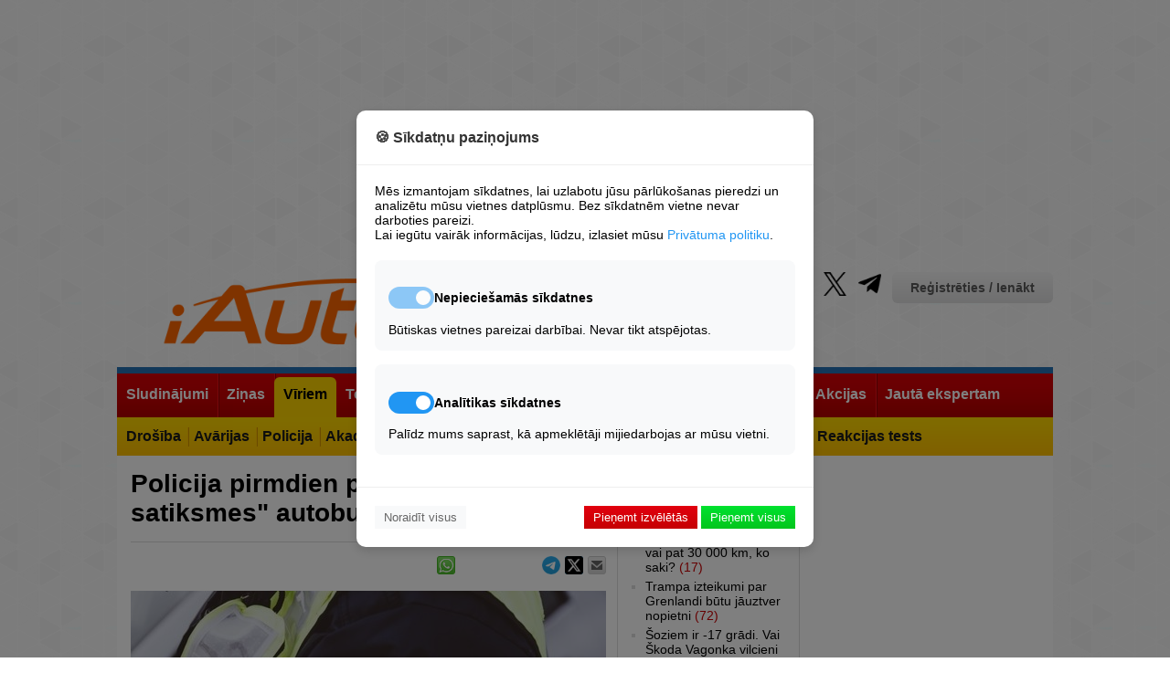

--- FILE ---
content_type: text/html; charset=UTF-8
request_url: https://iauto.lv/pie-stures/celu-reportieris/29598-policija-pirmdien-pabijusi-ari-rigas-satiksmes-autobusu-parka-ilguciema
body_size: 19104
content:
<!DOCTYPE html>
	
<html lang="lv">
<head>

	





<!-- Base Scripts -->
<script type="text/plain" data-cookie-consent="analytics" async src="https://www.googletagmanager.com/gtag/js?id=G-VQJWK8XX24"></script>
<script type="text/plain" data-cookie-consent="analytics">
    window.dataLayer = window.dataLayer || [];
    function gtag(){dataLayer.push(arguments);}
    gtag('js', new Date());
    gtag('config', 'G-VQJWK8XX24');
</script>

<script type="text/plain" data-cookie-consent="necessary">
    var pp_gemius_identifier = '0sHlRKcf5aadrlwjqG9ZwPU2rswFUlrr65AXri.btOX.U7';
    function gemius_pending(i) { window[i] = window[i] || function() {var x = window[i+'_pdata'] = window[i+'_pdata'] || []; x[x.length]=Array.prototype.slice.call(arguments, 0);};};
    (function(cmds) { var c; while(c = cmds.pop()) gemius_pending(c)})(['gemius_cmd', 'gemius_hit', 'gemius_event', 'gemius_init', 'pp_gemius_hit', 'pp_gemius_event', 'pp_gemius_init']);
    window.pp_gemius_cmd = window.pp_gemius_cmd || window.gemius_cmd;
    (function(d,t) {try {var gt=d.createElement(t),s=d.getElementsByTagName(t)[0],l='http'+((location.protocol=='https:')?'s':''); gt.setAttribute('async','async');
    gt.setAttribute('defer','defer'); gt.src=l+'://galv.hit.gemius.pl/xgemius.min.js'; s.parentNode.insertBefore(gt,s);} catch (e) {}})(document,'script');
</script>





<!-- Site Overlay -->
<div id="siteOverlay" class="site-overlay" style="display: none;">
    <div class="overlay-content">
        <h2>Piekļuve liegta</h2>
        <p>Vēlamies paziņot, ka bez sīkdatnēm mēs nevaram rādīt reklāmas, un, kamēr mums nav maksas versijas, to nevar skatīt, neapstiprinot sīkdatņu izmantošanu minimālajā apjomā.</p>
        <button onclick="showConsentModal()" class="btn-primary">Mainīt sīkdatņu iestatījumus</button>
    </div>
</div>

<!-- Cookie Consent Modal -->
<div id="cookieConsentModal" class="modal">
    <div class="modal-content">
        <div class="modal-header">
            <h3>🍪 Sīkdatņu paziņojums</h3>
        </div>
        
        <div class="modal-body">
            <p>Mēs izmantojam sīkdatnes, lai uzlabotu jūsu pārlūkošanas pieredzi un analizētu mūsu vietnes datplūsmu. Bez sīkdatnēm vietne nevar darboties pareizi.</p>
            <p>Lai iegūtu vairāk informācijas, lūdzu, izlasiet mūsu <a href="https://iauto.lv/privatuma-noteikumi/" target="_blank" class="privacy-link">Privātuma politiku</a>.</p>
            
            <div class="cookie-options">
                <div class="cookie-category">
                    <div class="category-header">
                        <label class="switch">
                            <input type="checkbox" id="necessary" checked disabled>
                            <span class="slider"></span>
                        </label>
                        <h4>Nepieciešamās sīkdatnes</h4>
                    </div>
                    <p>Būtiskas vietnes pareizai darbībai. Nevar tikt atspējotas.</p>
                </div>
                
                <div class="cookie-category">
                    <div class="category-header">
                        <label class="switch">
                            <input type="checkbox" id="analytics" checked>
                            <span class="slider"></span>
                        </label>
                        <h4>Analītikas sīkdatnes</h4>
                    </div>
                    <p>Palīdz mums saprast, kā apmeklētāji mijiedarbojas ar mūsu vietni.</p>
                </div>
            </div>
        </div>
        
        <div class="modal-footer">
            <button onclick="rejectAll(); " class="btn-reject">Noraidīt visus</button>
            <div class="accept-buttons">
                <button onclick="acceptNecessary()" class="btn-accept-necessary">Pieņemt izvēlētās</button>
                <button onclick="acceptAll()" class="btn-accept-all">Pieņemt visus</button>
            </div>
        </div>
    </div>
</div>

<style>
/* Site Overlay */
.site-overlay {
    position: fixed;
    top: 0;
    left: 0;
    width: 100%;
    height: 100%;
    background: rgba(0, 0, 0, 0.9);
    z-index: 10000;
    display: flex;
    align-items: center;
    justify-content: center;
}

.overlay-content {
    background: white;
    padding: 30px;
    border-radius: 10px;
    max-width: 500px;
    text-align: center;
}

.overlay-content h2 {
    color: #333;
    margin-bottom: 20px;
}

.overlay-content p {
    margin-bottom: 20px;
    line-height: 1.5;
}

/* Modal */
.modal {
    position: fixed;
    top: 0;
    left: 0;
    width: 100%;
    height: 100%;
    background: rgba(0, 0, 0, 0.5);
    display: none;
    justify-content: center;
    align-items: center;
    z-index: 10001;
}

.modal-content {
    background: white;
    width: 90%;
    max-width: 500px;
    border-radius: 10px;
    box-shadow: 0 4px 12px rgba(0,0,0,0.15);
}

.modal-header {
    padding: 20px;
    border-bottom: 1px solid #eee;
}

.modal-header h3 {
    margin: 0;
    color: #333;
}

.modal-body {
    padding: 20px;
}

.privacy-link {
    color: #2196F3;
    text-decoration: none;
}

.privacy-link:hover {
    text-decoration: underline;
}

.cookie-options {
    margin-top: 20px;
}

.cookie-category {
    margin-bottom: 15px;
    padding: 15px;
    border-radius: 8px;
    background: #f8f9fa;
}

.category-header {
    display: flex;
    align-items: center;
    gap: 10px;
}

.modal-footer {
    padding: 20px;
    border-top: 1px solid #eee;
    display: flex;
    justify-content: space-between;
    align-items: center;
}

/* Buttons */
.btn-primary {
    background:  -webkit-linear-gradient(top, #00e22f, #03c51d);
    color: white;
    border: none;
    padding: 5px 10px;
    
    cursor: pointer;
}

.btn-reject {
    background: #f8f9fa;
    color: #666;
    border: none;
    padding: 5px 10px;
    cursor: pointer;
}

.btn-accept-necessary {
    background: -webkit-linear-gradient(top, #e2000e, #c50003);
    color: white;
    border: none;
    padding: 5px 10px;
    cursor: pointer;
}

.btn-accept-all {
    color: white;
    border: none;
    padding: 5px 10px;
    cursor: pointer;
    background:  -webkit-linear-gradient(top, #00e22f, #03c51d);
}

/* Switch styling */
.switch {
    position: relative;
    display: inline-block;
    width: 50px;
    height: 24px;
}

.switch input {
    opacity: 0;
    width: 0;
    height: 0;
}

.slider {
    position: absolute;
    cursor: pointer;
    top: 0;
    left: 0;
    right: 0;
    bottom: 0;
    background-color: #ccc;
    transition: .4s;
    border-radius: 24px;
}

.slider:before {
    position: absolute;
    content: "";
    height: 16px;
    width: 16px;
    left: 4px;
    bottom: 4px;
    background-color: white;
    transition: .4s;
    border-radius: 50%;
}

input:checked + .slider {
    background-color: #2196F3;
}

input:disabled + .slider {
    background-color: #2196F3;
    opacity: 0.5;
    cursor: not-allowed;
}

input:checked + .slider:before {
    transform: translateX(26px);
}

@media (max-width: 600px) {
    .modal-footer {
        flex-direction: column;
        gap: 10px;
    }
    
    .accept-buttons {
        display: flex;
        flex-direction: column;
        width: 100%;
        gap: 10px;
    }
    
    .btn-reject {
        width: 100%;
    }
    
    .overlay-content {
        margin: 20px;
    }
}
</style>



<script>
// Utility: Check if localStorage is available.
function storageAvailable(type) {
    try {
        const storage = window[type];
        const testKey = '__storage_test__';
        storage.setItem(testKey, testKey);
        storage.removeItem(testKey);
        return true;
    } catch (e) {
        return false;
    }
}

// Save consent state using localStorage (if available) and cookie fallback.
function setConsentState(consent) {
    const consentStr = JSON.stringify(consent);
    if (storageAvailable('localStorage')) {
        try {
            localStorage.setItem('cookie_consent', consentStr);
        } catch (e) {
            console.error("localStorage error:", e);
        }
    }
    setCookie('cookie_consent', consentStr, 3650);
}

// Retrieve consent state from localStorage (or fallback to cookies).
function getConsentState() {
    let consent = null;
    if (storageAvailable('localStorage')) {
        consent = localStorage.getItem('cookie_consent');
    }
    if (!consent) {
        consent = getCookie('cookie_consent');
    }
    return consent;
}

// Set a cookie with proper attributes.
function setCookie(name, value, days) {
    const date = new Date();
    date.setTime(date.getTime() + (days * 24 * 60 * 60 * 1000));
    let cookieStr = name + "=" + value + ";expires=" + date.toUTCString() + ";path=/;SameSite=Lax";
    if (location.protocol === 'https:') {
        cookieStr += ";Secure";
    }
    document.cookie = cookieStr;
}

// Get a cookie's value.
function getCookie(name) {
    const match = document.cookie.match(new RegExp('(^| )' + name + '=([^;]+)'));
    return match ? match[2] : null;
}

// UI: Show consent modal.
function showConsentModal() {
    document.getElementById('cookieConsentModal').style.display = 'flex';
    document.getElementById('siteOverlay').style.display = 'none';
}

// UI: Show site overlay (block access).
function showSiteOverlay() {
    document.getElementById('siteOverlay').style.display = 'flex';
    document.getElementById('cookieConsentModal').style.display = 'none';
}

// UI: Hide both modal and overlay.
function hideOverlayAndModal() {
    document.getElementById('siteOverlay').style.display = 'none';
    document.getElementById('cookieConsentModal').style.display = 'none';
}

// Process scripts tagged with data-cookie-consent to enable them.
function enableAcceptedScripts() {
    // Enable necessary scripts always.
    document.querySelectorAll('[data-cookie-consent="necessary"]').forEach(script => {
        const newScript = document.createElement('script');
        Array.from(script.attributes).forEach(attr => {
            if (attr.name !== 'type') {
                newScript.setAttribute(attr.name, attr.value);
            }
        });
        newScript.type = 'text/javascript';
        if (script.src) {
            newScript.src = script.src;
        } else {
            newScript.text = script.textContent || script.innerText;
        }
        script.parentNode.replaceChild(newScript, script);
    });
    
    // Enable analytics scripts only if consent.analytics is true.
    let consentData = {};
    try {
        consentData = JSON.parse(getConsentState() || '{}');
    } catch (e) {
        console.error("Error parsing consent state:", e);
    }
    if (consentData.analytics) {
        document.querySelectorAll('[data-cookie-consent="analytics"]').forEach(script => {
            const newScript = document.createElement('script');
            Array.from(script.attributes).forEach(attr => {
                if (attr.name !== 'type') {
                    newScript.setAttribute(attr.name, attr.value);
                }
            });
            newScript.type = 'text/javascript';
            if (script.src) {
                newScript.src = script.src;
            } else {
                newScript.text = script.textContent || script.innerText;
            }
            script.parentNode.replaceChild(newScript, script);
        });
    }
}

// Action: Accept All Cookies.
function acceptAll() {
    const consent = { necessary: true, analytics: true };
    saveConsentToServer(consent);
}

// Action: Accept Only Necessary Cookies.
function acceptNecessary() {
    const analyticsCheckbox = document.getElementById('analytics');
    const analyticsConsent = analyticsCheckbox ? analyticsCheckbox.checked : false;
    const consent = { necessary: true, analytics: analyticsConsent };
    saveConsentToServer(consent);
}

// Action: Reject All Cookies.
// When rejecting, the overlay is shown and no analytics scripts are enabled.
function rejectAll() {
    const consent = { necessary: false, analytics: false };
    saveConsentToServer(consent);
    showSiteOverlay();
}

// Save consent state to the server and locally.
function saveConsentToServer(consent) {
    fetch('/cookie-consent/save', {
        method: 'POST',
        headers: { 'Content-Type': 'application/json' },
        body: JSON.stringify(consent)
    })
    .then(response => response.json())
    .then(data => {
        if (data.status === 'success') {
            setConsentState(consent);
            // If the user rejected cookies, do NOT enable analytics.
            if (consent.necessary) {
                enableAcceptedScripts();
                hideOverlayAndModal();
            } else {
                // If necessary cookies are not accepted, ensure the overlay remains.
                showSiteOverlay();
            }
        }
    })
    .catch(error => console.error("Error saving consent:", error));
}

// On page load, check consent state and show the appropriate UI.
document.addEventListener('DOMContentLoaded', function() {
    const consent = getConsentState();
    if (!consent) {
        // No consent stored – show modal so user can decide.
        showConsentModal();
    } else {
        let consentData = {};
        try {
            consentData = JSON.parse(consent);
        } catch(e) {
            console.error("Error parsing consent data:", e);
        }
        // If necessary cookies are accepted, allow access.
        if (consentData.necessary) {
            enableAcceptedScripts();
            hideOverlayAndModal();
        } else {
            // Otherwise, block access.
            showSiteOverlay();
        }
    }
});
</script>


	<meta charset="utf-8" />
	<title>Policija pirmdien pabijusi arī &quot;Rīgas satiksmes&quot; autobusu parkā Iļģuciemā - iAuto</title>
	<link rel="shortcut icon" type="image/x-icon" href="/favicon.ico" />
	<meta name="description" content="Valsts policija pirmdien pabijusi arī pašvaldības uzņēmuma &quot;Rīgas satiksme&quot; autobusu parkā Iļģuciemā, noskaidroja aģentūra LETA." />
	<meta name="keywords" content="Policija pirmdien pabijusi arī &quot;Rīgas satiksmes&quot; autobusu parkā Iļģuciemā" />
	<meta name="news_keywords" content="Policija pirmdien pabijusi arī &quot;Rīgas satiksmes&quot; autobusu parkā Iļģuciemā" />
	<link rel="alternate" type="application/rss+xml" title="iAuto.lv RSS" href="http://feeds.feedburner.com/iautolv" />
	
	<meta name="robots" content="max-image-preview:large">

	
	
		<link rel="stylesheet" href="/build/app.39cd0d28.css">
	
<link rel="stylesheet" href="/build/item.4630827d.css">
 <link href="/lightbox/simple-lightbox.css" rel="stylesheet">
<link rel="stylesheet" href="/build/comments.02d67a3f.css">
	<script type="text/javascript">
	var HTTP_ROOT = '/';
	</script>	
			
	<link rel="canonical" href="https://iauto.lv/pie-stures/celu-reportieris/29598-policija-pirmdien-pabijusi-ari-rigas-satiksmes-autobusu-parka-ilguciema" />
	<script type="text/javascript" src="//www.draugiem.lv/api/api.js"></script>
	<meta property="og:image" content="https://iauto.lv/_cache/images/img1200px/_mm/i/20181003/orig_29598_00b6823213f.jpg" />	<meta property="og:title" content="Policija pirmdien pabijusi arī &quot;Rīgas satiksmes&quot; autobusu parkā Iļģuciemā" />
	<meta property="og:url" content="https://iauto.lv/pie-stures/celu-reportieris/29598-policija-pirmdien-pabijusi-ari-rigas-satiksmes-autobusu-parka-ilguciema" />
	<meta property="og:description" content="Valsts policija pirmdien pabijusi arī pašvaldības uzņēmuma &quot;Rīgas satiksme&quot; autobusu parkā Iļģuciemā, noskaidroja aģentūra LETA." />
	<meta property="og:type" content="article" />
	<meta property="fb:app_id" content="573230962711567" />
		<meta property="twitter:card" content="summary_large_image" />
	<meta property="twitter:image:src" content="https://iauto.lv/_cache/images/img1200px/_mm/i/20181003/orig_29598_00b6823213f.jpg" />
		<meta property="twitter:title" content="Policija pirmdien pabijusi arī &quot;Rīgas satiksmes&quot; autobusu parkā Iļģuciemā" />
	<meta property="twitter:description" content="Valsts policija pirmdien pabijusi arī pašvaldības uzņēmuma &quot;Rīgas satiksme&quot; autobusu parkā Iļģuciemā, noskaidroja aģentūra LETA." />
		<meta name="dr:say:img" content="https://iauto.lv/_cache/images/img1200px/_mm/i/20181003/orig_29598_00b6823213f.jpg" />
		<meta name="dr:say:title" content="Policija pirmdien pabijusi arī &quot;Rīgas satiksmes&quot; autobusu parkā Iļģuciemā" />
	<meta name="dr:say:category" content="Auto" />
	
	
	 <script type='text/javascript'><!--// <![CDATA[
	OA_zones = {
	'profile' : 18,
	'header' : 48,
	'sides' : 49,
	'giga' : 15,
	'520px_content' : 52,
	'250px_1_s' : 73,
	'250px_1_1' : 16,/* '250px_1_2' : 16, '250px_1_3' : 16, '250px_1_4' : 16, '250px_1_5' : 16,*/
	'250px_2_s' : 74,
	'200px_1_1' : 17, '200px_1_2' : 17, '200px_1_3' : 17, '200px_1_4' : 17, '200px_1_5' : 17, 
	'200px_2_1' : 25, '200px_2_2' : 25, '200px_2_3' : 25, '200px_2_4' : 25, '200px_2_5' : 25, 
	'200px_3_1' : 26, '200px_3_2' : 26, '200px_3_3' : 26, '200px_3_4' : 26, '200px_3_5' : 26, '250px_4_5_1' : 62, '250px_4_7_1' : 63,
	'200px_4_1' : 27, '200px_4_5' : 27, '200px_4_5' : 27, '200px_4_5' : 27, '200px_4_5' : 27, 
	'200px_5_1' : 28, '200px_5_2' : 28, '200px_5_3' : 28, '200px_5_4' : 28, '200px_5_5' : 28, '200px_5_6' : 28, '200px_5_7' : 28, '200px_5_8' : 28, '200px_5_9' : 28, '200px_5_10' : 28,
	'250px_2_1' : 51,
	'left_450px_1' : 72
	}
	// ]]> --></script>  
	
	 <script type='text/javascript' src='//ads.jauniauto.lv/www/delivery/spcjs.php?id=4&amp;block=1'></script>  
	

	

	
	<script src="https://code.jquery.com/jquery-1.12.4.min.js" integrity="sha256-ZosEbRLbNQzLpnKIkEdrPv7lOy9C27hHQ+Xp8a4MxAQ=" crossorigin="anonymous"></script>
	
	<link rel="stylesheet" type="text/css" href="https://cdnjs.cloudflare.com/ajax/libs/font-awesome/6.2.0/css/all.min.css" />
	
	<script async src="https://pagead2.googlesyndication.com/pagead/js/adsbygoogle.js?client=ca-pub-1374477023210894" crossorigin="anonymous"></script>
</head>
<body>
	
		
										
	<div id="page_cont">
	
	<div id="wrapper_full"></div>
	<div id="wrapper">
				<script type='text/javascript'><!--// <![CDATA[
		/* [id49] iAuto.lv \/ Sides */
		OA_show('sides');
		// ]]> --></script><noscript><a target='_blank' href='//ads.jauniauto.lv/www/delivery/ck.php?n=bdafcf9'><img border='0' alt='' src='//ads.jauniauto.lv/www/delivery/avw.php?zoneid=49&amp;n=bdafcf9' /></a></noscript>
		<script type='text/javascript'><!--// <![CDATA[
		/* [id48] iAuto.lv \/ Header */
		OA_show('header');
		// ]]> --></script><noscript><a target='_blank' href='//ads.jauniauto.lv/www/delivery/ck.php?n=1a41071'><img border='0' alt='' src='//ads.jauniauto.lv/www/delivery/avw.php?zoneid=48&amp;n=1a41071' /></a></noscript>
		
		<script type='text/javascript'><!--// <![CDATA[
		/* [id18] iAuto.lv \/ Profils */
		OA_show('profile');
		// ]]> --></script><noscript><a target='_blank' href='//ads.jauniauto.lv/www/delivery/ck.php?n=4c09d78'><img border='0' alt='' src='//ads.jauniauto.lv/www/delivery/avw.php?zoneid=18&amp;n=4c09d78' /></a></noscript>
		
		<!-- iauto top banner -->
		<ins class="adsbygoogle"
				style="display:block"
				data-ad-client="ca-pub-1374477023210894"
				data-ad-slot="9560307190"
				data-ad-format="auto"
				data-full-width-responsive="true"></ins>
		<script>
				(adsbygoogle = window.adsbygoogle || []).push({});
		</script>
			
			<div id="header">
			<div class="logo"><a href="/"><img src="/bundles/iauto/images/logo.png" alt="iAuto portals - auto zinas, jaunumi, lietoti auto, horoskops, izklaide, sports, autonomu katalogs." /></a></div>
			<div class="links">
				<div class="profile">					<a href="/login" class="btn_auth">Reģistrēties / Ienākt</a>
				</div>
				<ul class="socProfiles">
	<li><a href="https://www.facebook.com/iAutolv" class="sifb" target="_blank" rel="nofollow"><span>Fb</span></a></li>
	<li><a href="https://www.youtube.com/jauniauto" class="siyt" target="_blank" rel="nofollow"><span>Yt</span></a></li>
	<li><a href="https://www.tiktok.com/@iautolv" class="sitik" target="_blank" rel="nofollow"><span>Tik</span></a></li>
	<li><a href="https://www.draugiem.lv/iAutolv" class="sidr" target="_blank" rel="nofollow"><span>Dr</span></a></li>
	<li><a href="https://instagram.com/iAutolv/" class="siinst" target="_blank" rel="nofollow"><span>Inst</span></a></li>
	<li><a href="https://twitter.com/iAutolv" class="sitw" target="_blank" rel="nofollow"><span>Tw</span></a></li>
	<li><a href="https://t.me/iAutolv " class="site" target="_blank" rel="nofollow"><span>Te</span></a></li>
	
</ul>
				<ul class="pages">
    <li><a href="/zino/">Ziņo!</a></li>
    <li><a href="/reklama/">Reklāma</a></li>
    <li><a href="/kontakti/">Kontakti</a></li>
</ul>
			</div>
			<div class="clear">&nbsp;</div>
		</div>
		
		<div class="header-ad" style="width:100%; text-align:center;"><script type='text/javascript'><!--// <![CDATA[
		/* [id15] GIGA banneris */
		OA_show('giga');
		// ]]> --></script><noscript><a target='_blank' href='//ads.jauniauto.lv/www/delivery/ck.php?n=0e608d8'><img border='0' alt='' src='//ads.jauniauto.lv/www/delivery/avw.php?zoneid=15&amp;n=0e608d8' /></a></noscript></div>
		
			
		
			
															
<div id="mainnav" class="l2">
	<ul>		<li>
			<a href="https://zip.lv/lv/transports/"><span>Sludinājumi</span></a>
						<ul>				<li>
					<a href="https://zip.lv/lv/transports/vieglie-auto/?pg="><span>Lietoti Auto</span></a>
				</li>
							<li>
					<a href="http://jauniauto.iauto.lv/newCars/"><span>Jauni Auto</span></a>
				</li>
							<li>
					<a href="https://zip.lv/lv/transports/transporta-noma/?pg=1"><span>Autonoma</span></a>
				</li>
			</ul>
					</li>
			<li>
			<a href="/zinas/"><span>Ziņas</span></a>
						<ul>				<li>
					<a href="/zinas/latvija/"><span>Latvijā</span></a>
				</li>
							<li>
					<a href="/zinas/pasaule/"><span>Pasaulē</span></a>
				</li>
							<li>
					<a href="/zinas/izklaide/"><span>Izklaide</span></a>
				</li>
							<li>
					<a href="/zinas/moto/"><span>Moto</span></a>
				</li>
							<li>
					<a href="/zinas/velo/"><span>Velo</span></a>
				</li>
							<li>
					<a href="/zinas/uz-udens/"><span>Uz Ūdens</span></a>
				</li>
							<li>
					<a href="/zinas/smaga-tehnika/"><span>Smagā Tehnika</span></a>
				</li>
							<li>
					<a href="/zinas/lauksaimniecibas-tehnika/"><span>Lauksaimniecība</span></a>
				</li>
							<li>
					<a href="/zinas/testi/"><span>Testi</span></a>
				</li>
							<li>
					<a href="/zinas/reklamraksti/"><span>Reklāmraksti</span></a>
				</li>
							<li>
					<a href="/redaktora-izvele/"><span>Redaktora Izvēle</span></a>
				</li>
			</ul>
					</li>
			<li class="act orig">
			<a href="/pie-stures/"><span>Vīriem</span></a>
						<ul>				<li>
					<a href="/pie-stures/satiksmes-drosiba/"><span>Drošība</span></a>
				</li>
							<li>
					<a href="/pie-stures/avarijas/"><span>Avārijas</span></a>
				</li>
							<li>
					<a href="/pie-stures/policija/"><span>Policija</span></a>
				</li>
							<li>
					<a href="/pie-stures/mazliet-teorijas/"><span>Akadēmija</span></a>
				</li>
							<li class="act">
					<a href="/pie-stures/celu-reportieris/"><span>Satiksme</span></a>
				</li>
							<li>
					<a href="/pie-stures/garaza/"><span>Garāžā</span></a>
				</li>
							<li>
					<a href="/dazadi/celojumi/"><span>Ceļojumi</span></a>
				</li>
							<li>
					<a href="/pie-stures/militaras-zinas-armija/"><span>Militāri</span></a>
				</li>
							<li>
					<a href="/autoklubi/"><span>Autoklubi</span></a>
				</li>
							<li>
					<a href="/karte/"><span>Karte</span></a>
				</li>
							<li>
					<a href="/reakcija/"><span>Reakcijas tests</span></a>
				</li>
			</ul>
					</li>
			<li>
			<a href="/tehnologijas/"><span>Tehnoloģijas</span></a>
						<ul>				<li>
					<a href="/Tehnologijas/energetika/"><span>Enerģētika</span></a>
				</li>
							<li>
					<a href="/tehnologijas/talruni-telefoni/"><span>Tālruņi</span></a>
				</li>
							<li>
					<a href="/tehnologijas/datori-portativie/"><span>Datori&amp;Portatīvie</span></a>
				</li>
							<li>
					<a href="/tehnologijas/testi/"><span>Testi</span></a>
				</li>
							<li>
					<a href="/tehnologijas/internets-aplikacijas/"><span>Internets&amp;App</span></a>
				</li>
							<li>
					<a href="/tehnologijas/datorspeles/"><span>Spēles</span></a>
				</li>
							<li>
					<a href="/tehnologijas/foto-video/"><span>Foto&amp;Video</span></a>
				</li>
							<li>
					<a href="/tehnologijas/tv-cita-tehnika/"><span>TV&amp;Cita Tehnika</span></a>
				</li>
							<li>
					<a href="/tehnologijas/gadzeti/"><span>Gadžeti</span></a>
				</li>
							<li>
					<a href="/tehnologijas/dazadi/"><span>Dažādi</span></a>
				</li>
			</ul>
					</li>
			<li>
			<a href="/sports/"><span>Sports</span></a>
						<ul>				<li>
					<a href="/sports/rallijs/"><span>Rallijs</span></a>
				</li>
							<li>
					<a href="/sports/kross/"><span>Kross</span></a>
				</li>
							<li>
					<a href="/sports/soseja/"><span>Šoseja</span></a>
				</li>
							<li>
					<a href="/sports/4x4/"><span>4x4</span></a>
				</li>
							<li>
					<a href="/sports/moto/"><span>Moto</span></a>
				</li>
							<li>
					<a href="/sports/velo/"><span>Velo</span></a>
				</li>
							<li>
					<a href="/sports/uz-udens/"><span>Uz Ūdens</span></a>
				</li>
							<li>
					<a href="http://www.iauto.lv/trases.php"><span>Trases</span></a>
				</li>
							<li>
					<a href="http://www.iauto.lv/kalendars"><span>Kalendārs</span></a>
				</li>
			</ul>
					</li>
			<li>
			<a href="/video-tv/"><span>Video&amp;TV</span></a>
					</li>
			<li>
			<a href="/forums/"><span>Forums</span></a>
						<ul>				<li>
					<a href="http://www.iauto.lv/users.php"><span>Lietotāju Galerijas</span></a>
				</li>
			</ul>
					</li>
			<li>
			<a href="//www.iauto.lv/mansauto/"><span>Lasītāju pieredze</span></a>
						<ul>				<li>
					<a href="/mansauto/"><span>Atsauksmes par auto</span></a>
				</li>
							<li>
					<a href="/atsauksmes/"><span>Atsauksmes par uzņēmumiem</span></a>
				</li>
							<li>
					<a href="/lasitaju-pieredze/raksti/"><span>Lasītāju raksti</span></a>
				</li>
			</ul>
					</li>
			<li>
			<a href="/akcijas/"><span>Akcijas</span></a>
					</li>
			<li>
			<a href="http://www.iauto.lv/ajautajums"><span>Jautā ekspertam</span></a>
						<ul>				<li>
					<a href="http://apdrosinasana.jauniauto.lv/"><span>OCTA kalkulators</span></a>
				</li>
			</ul>
					</li>
	</ul>
	<div class="clear">&nbsp;</div>
</div>
				<div id="page">
														<div class="col-left">
						
<div class="blitem">	
	
	<h1>Policija pirmdien pabijusi arī &quot;Rīgas satiksmes&quot; autobusu parkā Iļģuciemā</h1>
	
	<div class="socBl">
		<div class="shareBtn">
			<a href="mailto:?subject=iAuto.lv%20zi%C5%86a%3A%20Policija%20pirmdien%20pabijusi%20ar%C4%AB%20%22R%C4%ABgas%20satiksmes%22%20autobusu%20park%C4%81%20I%C4%BC%C4%A3uciem%C4%81&amp;body=https%3A%2F%2Fiauto.lv%2Fpie-stures%2Fcelu-reportieris%2F29598-policija-pirmdien-pabijusi-ari-rigas-satiksmes-autobusu-parka-ilguciema%20-%20iAuto.lv%20ir%20pirmais%20auto%20port%C4%81ls%20Latvij%C4%81%20-%20jau%20no%202001.%20gada"><span class="wicon btn-email-sm"></span></a>
		</div>
		
		<div class="shareBtn">
			<a href="https://twitter.com/intent/tweet?text=Policija%20pirmdien%20pabijusi%20ar%C4%AB%20%22R%C4%ABgas%20satiksmes%22%20autobusu%20park%C4%81%20I%C4%BC%C4%A3uciem%C4%81&amp;url=https%3A%2F%2Fiauto.lv%2Fpie-stures%2Fcelu-reportieris%2F29598-policija-pirmdien-pabijusi-ari-rigas-satiksmes-autobusu-parka-ilguciema&amp;via=iAutolv"><span class="wicon btn-tweet-sm"></span></a>
		</div>
		
		<div class="shareBtn">
			<a href="https://t.me/share/url?url=https%3A%2F%2Fiauto.lv%2Fpie-stures%2Fcelu-reportieris%2F29598-policija-pirmdien-pabijusi-ari-rigas-satiksmes-autobusu-parka-ilguciema" ><img src="/images/telegram_logo_sm.png?v=1" width="20px" alt="Telegram"></span></a>
		</div>
		
		
		<div class="shareBtn">
			<div id="itemDraugiemLike1" style="width:85px;"></div>
			<script type="text/javascript">
			var p = {
			 link:"https://iauto.lv/pie-stures/celu-reportieris/29598-policija-pirmdien-pabijusi-ari-rigas-satiksmes-autobusu-parka-ilguciema",
			 name:"iautolv",
			  popup:true,
			  mobile:true
			};
			new DApi.Like(p).append('itemDraugiemLike1');
			</script>
		</div>
	
		<div class="shareBtn">
			<a href="whatsapp://send?text=Policija%20pirmdien%20pabijusi%20ar%C4%AB%20%22R%C4%ABgas%20satiksmes%22%20autobusu%20park%C4%81%20I%C4%BC%C4%A3uciem%C4%81%20-%20https%3A%2F%2Fiauto.lv%2Fpie-stures%2Fcelu-reportieris%2F29598-policija-pirmdien-pabijusi-ari-rigas-satiksmes-autobusu-parka-ilguciema%20-%20zi%C5%86a%20no%20iAuto.lv%20%E2%80%93%20iAuto.lv%20ir%20pirmais%20auto%20port%C4%81ls%20Latvij%C4%81%20-%20jau%20no%202001.%20gada" data-action="share/whatsapp/share"><span class="wicon btn-whatsapp-sm"></span></a>
		</div>
	
		<div class="shareBtn">
									
			<style>
				/* Facebook Share Button Styling */
				.fb-share-button {
				  display: inline-flex;
				  align-items: center;
				  background-color: #1877F2; /* Facebook Blue */
				  color: white;
				  padding: 1px 9px;
				  border-radius: 4px;
				  text-decoration: none;
				  font-family: Arial, sans-serif;
				  font-size: 12px;
				  transition: background-color 0.3s, transform 0.2s;
				}
			
				.fb-share-button .fab {
				  margin-right: 8px;
				  font-size: 17px;
				}
			
				.fb-share-button:hover {
				  background-color: #1877F2;; /* Slightly darker Facebook blue on hover */
				  transform: translateY(-2px); /* Slight lift on hover */
				}
			
				.fb-share-button:active {
				  transform: translateY(0); /* Reset position on click */
				}
			
				/* FontAwesome Icon Styling */
				.fb-share-button .fab {
				  margin-right: 8px;
				  font-size: 18px;
				}
			
				/* Share Count Styling */
				.share-count {
				  margin-left: 8px;
				  background-color: rgba(255, 255, 255, 0.2);
				  border-radius: 12px;
				  padding: 2px 8px;
				  font-size: 12px;
				  color: white;
				}
			  </style>
			
			<!-- Share Button Container -->
			<div id="fb-share-container"></div>
			
			<!-- Facebook Share Button JavaScript -->
			<script>
				// Function to detect mobile devices
				function isMobile() {
				  return /Mobi|Android/i.test(navigator.userAgent);
				}
				
				// Function to create styled share button with share count for mobile
				async function createMobileShareButton(url) {
				  // Create the styled share button with FontAwesome icon and share count
				  return `
					<a class="fb-share-button" href="https://www.facebook.com/sharer/sharer.php?u=${encodeURIComponent(url)}" target="_blank" rel="noopener noreferrer" aria-label="Share this page on Facebook">
					  <i class="fab fa-facebook-f"></i>
					  Dalīties 
					</a>
				  `;
				}
			
				// Function to create iframe for desktop
				function createDesktopIframe(url) {
				  return `
					<iframe src="https://www.facebook.com/plugins/share_button.php?href=${encodeURIComponent(url)}&layout=button_count&size=small&appId=573230962711567&width=96&height=20&locale=lv_LV" 
					  width="96" height="20" style="border:none;overflow:hidden" 
					  scrolling="no" frameborder="0" allowfullscreen="true" 
					  allow="autoplay; clipboard-write; encrypted-media; picture-in-picture; web-share">
					</iframe>
				  `;
				}
			
				// On DOM load, determine mobile/desktop and load the appropriate button
				document.addEventListener("DOMContentLoaded", async function() {
				  const container = document.getElementById('fb-share-container');
				  const itemLink = 'https://iauto.lv/pie-stures/celu-reportieris/29598-policija-pirmdien-pabijusi-ari-rigas-satiksmes-autobusu-parka-ilguciema'; // Replace with your dynamic URL
			
				  if (isMobile()) {
					// Use styled button with share count for mobile
					const mobileButton = await createMobileShareButton(itemLink);
					container.innerHTML = mobileButton;
				  } else {
					// Use iframe for desktop
					const desktopIframe = createDesktopIframe(itemLink);
					container.innerHTML = desktopIframe;
				  }
				});
			  </script>
			  

		</div>
		
		<div class="clear">&nbsp;</div>
	</div>
	
		<div class="introimg">
		<div class="i"><img src="/_mm/i/20181003/29598_00b6823213f.jpg" alt="" /></div>
		<p>Foto: Ilustratīvs attēls</p>	</div>	<div class="date">
		Nozare.lv | 		3.oktobris 2018 11:18	</div>
	<div class="text">
		<p>Valsts policija pirmdien pabijusi arī pašvaldības uzņēmuma "Rīgas satiksme" autobusu parkā Iļģuciemā, noskaidroja aģentūra LETA.</p>		<p>6.autobusa parkā Kleistu ielā 28 policija atradusies aptuveni stundu. To, vai likumsargi izņēmu&scaron;i kādus priek&scaron;metus, jāprasa policijai, aģentūrai LETA norādīja "Rīgas&nbsp;satiksmes" pārstāve Baiba Barta&scaron;eviča-Feldmane.</p><div style="width:100%; margin-top:10px;"><script type='text/javascript'><!--// <![CDATA[
                        /* [id52] iAuto.lv / 520px / Satura */
                        OA_show('520px_content');
                        // ]]> --></script></div>
<p>Valsts policijas preses pārstāve Ilze Jurēvica aģentūrai LETA teica, ka policija saistībā ar veiktajām procesuālajām darbībām "Rīgas&nbsp;satiksmē" pla&scaron;ākus komentārus nesniegs.</p>
<p>Jau ziņots, ka pirmdienas rītā plkst.10 "Rīgas&nbsp;satiksmes" birojā Rīgā, Vestienas ielā 35, ieradās policijas darbinieki, kuri pārmeklēja atsevi&scaron;ķus kabinetus.</p><div style="width:100%; margin-top:10px;">
  <!-- iauto ziņas adds -->
  <ins class="adsbygoogle"
       style="display:block"
       data-ad-client="ca-pub-1374477023210894"
       data-ad-slot="8376061920"
       data-ad-format="auto"
       data-full-width-responsive="true"></ins>
  <script>(adsbygoogle = window.adsbygoogle || []).push({});</script>
</div>
<p>Valsts policijas Ekonomisko noziegumu apkaro&scaron;anas pārvaldes priek&scaron;nieks Pēteris Bauska pirmdien žurnālistus informēja, ka birojā notikusi kratī&scaron;ana kriminālprocesā, kas ierosināts par krāp&scaron;anu lielā apmērā.</p>
<p>Bauska informēja, ka kriminālprocesā veikta "virkne procesuālo darbību" tajā skaitā kratī&scaron;ana "Rīgas&nbsp;satiksmē".</p>
<p>Pirmdien nebija aizturēta neviena "Rīgas&nbsp;satiksmes" amatpersona vai darbinieks. Tāpat neviena persona nav atzīta par aizdomās turēto un nevienai personai nav piemērots kāds cits procesuālais statuss.</p>
<p>Pla&scaron;āku informāciju par &scaron;o kriminālprocesu Bauska nesniedza, taču apliecināja, ka veiktajām izmeklē&scaron;anas darbībām nav nekāds sakars ar sestdien paredzētajām Saeimas vēlē&scaron;anām.</p>
			</div>
		<div class="socBl">
		<div class="shareBtn">
			<a href="mailto:?subject=iAuto.lv%20zi%C5%86a%3A%20Policija%20pirmdien%20pabijusi%20ar%C4%AB%20%22R%C4%ABgas%20satiksmes%22%20autobusu%20park%C4%81%20I%C4%BC%C4%A3uciem%C4%81&amp;body=https%3A%2F%2Fiauto.lv%2Fpie-stures%2Fcelu-reportieris%2F29598-policija-pirmdien-pabijusi-ari-rigas-satiksmes-autobusu-parka-ilguciema%20-%20iAuto.lv%20ir%20pirmais%20auto%20port%C4%81ls%20Latvij%C4%81%20-%20jau%20no%202001.%20gada"><span class="wicon btn-email-sm"></span></a>
		</div>
		
		<div class="shareBtn">
			<a href="https://twitter.com/intent/tweet?text=Policija%20pirmdien%20pabijusi%20ar%C4%AB%20%22R%C4%ABgas%20satiksmes%22%20autobusu%20park%C4%81%20I%C4%BC%C4%A3uciem%C4%81&amp;url=https%3A%2F%2Fiauto.lv%2Fpie-stures%2Fcelu-reportieris%2F29598-policija-pirmdien-pabijusi-ari-rigas-satiksmes-autobusu-parka-ilguciema&amp;via=iAutolv"><span class="wicon btn-tweet-sm"></span></a>
		</div>
		
		<div class="shareBtn">
			<a href="https://t.me/share/url?url=https%3A%2F%2Fiauto.lv%2Fpie-stures%2Fcelu-reportieris%2F29598-policija-pirmdien-pabijusi-ari-rigas-satiksmes-autobusu-parka-ilguciema" ><img src="/images/telegram_logo_sm.png?v=1" width="20px" alt="Telegram"></span></a>
		</div>
		
		<div class="shareBtn">
			<div id="itemDraugiemLike" style="width:85px;"></div>
			<script type="text/javascript">
			var p = {
			 link:"https://iauto.lv/pie-stures/celu-reportieris/29598-policija-pirmdien-pabijusi-ari-rigas-satiksmes-autobusu-parka-ilguciema",
			 name:"iautolv",
			  popup:true,
				  mobile:true
			};
			new DApi.Like(p).append('itemDraugiemLike');
			</script>
		</div>
		
		<div class="shareBtn">
			<a href="whatsapp://send?text=Policija%20pirmdien%20pabijusi%20ar%C4%AB%20%22R%C4%ABgas%20satiksmes%22%20autobusu%20park%C4%81%20I%C4%BC%C4%A3uciem%C4%81%20-%20https%3A%2F%2Fiauto.lv%2Fpie-stures%2Fcelu-reportieris%2F29598-policija-pirmdien-pabijusi-ari-rigas-satiksmes-autobusu-parka-ilguciema%20-%20zi%C5%86a%20no%20iAuto.lv%20%E2%80%93%20iAuto.lv%20ir%20pirmais%20auto%20port%C4%81ls%20Latvij%C4%81%20-%20jau%20no%202001.%20gada" data-action="share/whatsapp/share"><span class="wicon btn-whatsapp-sm"></span></a>
		</div>
		
		<div class="shareBtn">
									
			<!-- Share Button Container -->
			<div id="fb-share-container1"></div>
			
			<!-- Facebook Share Button JavaScript -->
			<script>
			
			
				// On DOM load, determine mobile/desktop and load the appropriate button
				document.addEventListener("DOMContentLoaded", async function() {
				  const container = document.getElementById('fb-share-container1');
				  const itemLink = 'https://iauto.lv/pie-stures/celu-reportieris/29598-policija-pirmdien-pabijusi-ari-rigas-satiksmes-autobusu-parka-ilguciema'; // Replace with your dynamic URL
			
				  if (isMobile()) {
					// Use styled button with share count for mobile
					const mobileButton = await createMobileShareButton(itemLink);
					container.innerHTML = mobileButton;
				  } else {
					// Use iframe for desktop
					const desktopIframe = createDesktopIframe(itemLink);
					container.innerHTML = desktopIframe;
				  }
				});
			  </script>
		
		</div>
		
		<div class="clear">&nbsp;</div>
	</div>
	
	<div class="blComments" data-link="/comments/run/">	
	<div class="ctitle topborder">
		<span class="t">Komentāri</span>
	<div class="clear">&nbsp;</div>
</div>
<div class="list">
			<div class="nocomments">Nav pievienots neviens komentārs.</div>
	</div>
	 <link href="/emoji/css/emoji.css" rel="stylesheet">
<div class="ctitle">
		<span class="t">Tavs komentārs</span>
	<div class="clear">&nbsp;</div>
</div>
<form action="/comments/add" method="post" id="newCommentForm" novalidate>
	
		
	
	
	<div class="reply-to" style="display:none;">
		<label>Atbilde komentāram</label>
		<div class="field">
		</div>
		<div class="clear">&nbsp;</div>
	</div>
		
	<label for="newCommentForm_name" class="required">Vārds</label>
	<div class="field">
		
		<input type="text" id="newCommentForm_name" name="newCommentForm[name]" required="required" class="textfield" />
	</div>
	<div class="clear">&nbsp;</div>
	
	<label for="newCommentForm_text" class="required">Komentārs</label>
	<div class="field">
		<p class="lead emoji-picker-container">
		
		<textarea id="newCommentForm_text" name="newCommentForm[text]" required="required" class="textfield" data-emojiable="true"></textarea>
		</p>
		<span id="add_image_comment" class="forum-button" style="cursor:pointer;">Pievienot bildi</span>
		<span id="add_youtubevideo_comment" class="forum-button" style="cursor:pointer;">Pievienot video</span>
		<!--<span class="smiley_dropdown">
			<div class="smiley-box">                                               
				<img class="smiley-forum" style="cursor: pointer;" smiley-code="[smiley-act-up]" src="/images/forum/icons/act-up.png"> 
				<img class="smiley-forum" style="cursor: pointer;" smiley-code="[smiley-alien]" src="/images/forum/icons/alien.png"> 
				<img class="smiley-forum" style="cursor: pointer;" smiley-code="[smiley-angel]" src="/images/forum/icons/angel.png"> 
				<img class="smiley-forum" style="cursor: pointer;" smiley-code="[smiley-angry]" src="/images/forum/icons/angry.png"> 
				<img class="smiley-forum" style="cursor: pointer;" smiley-code="[smiley-arrogant]" src="/images/forum/icons/arrogant.png"> 
				<img class="smiley-forum" style="cursor: pointer;" smiley-code="[smiley-bad]" src="/images/forum/icons/bad.png"> 
				<img class="smiley-forum" style="cursor: pointer;" smiley-code="[smiley-bashful]" src="/images/forum/icons/bashful.png"> 
				<img class="smiley-forum" style="cursor: pointer;" smiley-code="[smiley-beat-up]" src="/images/forum/icons/beat-up.png"> 
				<img class="smiley-forum" style="cursor: pointer;" smiley-code="[smiley-beer]" src="/images/forum/icons/beer.png"> 
				<img class="smiley-forum" style="cursor: pointer;" smiley-code="[smiley-bye]" src="/images/forum/icons/bye.png"> 
				<img class="smiley-forum" style="cursor: pointer;" smiley-code="[smiley-blowkiss]" src="/images/forum/icons/blowkiss.png"> 
				<img class="smiley-forum" style="cursor: pointer;" smiley-code="[smiley-bomb]" src="/images/forum/icons/bomb.png"> 
				<img class="smiley-forum" style="cursor: pointer;" smiley-code="[smiley-cake]" src="/images/forum/icons/cake.png"> 
				<img class="smiley-forum" style="cursor: pointer;" smiley-code="[smiley-call-me]" src="/images/forum/icons/call-me.png"> 
				<img class="smiley-forum" style="cursor: pointer;" smiley-code="[smiley-camera]" src="/images/forum/icons/camera.png"> 
				<img class="smiley-forum" style="cursor: pointer;" smiley-code="[smiley-car]" src="/images/forum/icons/car.png"> 
				<img class="smiley-forum" style="cursor: pointer;" smiley-code="[smiley-clap]" src="/images/forum/icons/clap.png"> 
				<img class="smiley-forum" style="cursor: pointer;" smiley-code="[smiley-coffee]" src="/images/forum/icons/coffee.png"> 
				<img class="smiley-forum" style="cursor: pointer;" smiley-code="[smiley-confused]" src="/images/forum/icons/confused.png"> 
				<img class="smiley-forum" style="cursor: pointer;" smiley-code="[smiley-cowboy]" src="/images/forum/icons/cowboy.png"> 
				<img class="smiley-forum" style="cursor: pointer;" smiley-code="[smiley-crying]" src="/images/forum/icons/crying.png"> 
				<img class="smiley-forum" style="cursor: pointer;" smiley-code="[smiley-curl-lip]" src="/images/forum/icons/curl-lip.png"> 
				<img class="smiley-forum" style="cursor: pointer;" smiley-code="[smiley-curse]" src="/images/forum/icons/curse.png"> 
				<img class="smiley-forum" style="cursor: pointer;" smiley-code="[smiley-cute]" src="/images/forum/icons/cute.png"> 
				<img class="smiley-forum" style="cursor: pointer;" smiley-code="[smiley-dance]" src="/images/forum/icons/dance.png"> 
				<img class="smiley-forum" style="cursor: pointer;" smiley-code="[smiley-dazed]" src="/images/forum/icons/dazed.png"> 
				<img class="smiley-forum" style="cursor: pointer;" smiley-code="[smiley-desire]" src="/images/forum/icons/desire.png"> 
				<img class="smiley-forum" style="cursor: pointer;" smiley-code="[smiley-devil]" src="/images/forum/icons/devil.png"> 
				<img class="smiley-forum" style="cursor: pointer;" smiley-code="[smiley-disapointed]" src="/images/forum/icons/disapointed.png"> 
				<img class="smiley-forum" style="cursor: pointer;" smiley-code="[smiley-disdain]" src="/images/forum/icons/disdain.png"> 
				<img class="smiley-forum" style="cursor: pointer;" smiley-code="[smiley-doh]" src="/images/forum/icons/doh.png"> 
				<img class="smiley-forum" style="cursor: pointer;" smiley-code="[smiley-dont-know]" src="/images/forum/icons/dont-know.png"> 
				<img class="smiley-forum" style="cursor: pointer;" smiley-code="[smiley-drink]" src="/images/forum/icons/drink.png"> 
				<img class="smiley-forum" style="cursor: pointer;" smiley-code="[smiley-drool]" src="/images/forum/icons/drool.png"> 
				<img class="smiley-forum" style="cursor: pointer;" smiley-code="[smiley-eat]" src="/images/forum/icons/eat.png"> 
				<img class="smiley-forum" style="cursor: pointer;" smiley-code="[smiley-excruciating]" src="/images/forum/icons/excruciating.png"> 
				<img class="smiley-forum" style="cursor: pointer;" smiley-code="[smiley-glasses-cool]" src="/images/forum/icons/glasses-cool.png"> 
				<img class="smiley-forum" style="cursor: pointer;" smiley-code="[smiley-good]" src="/images/forum/icons/good.png"> 
				<img class="smiley-forum" style="cursor: pointer;" smiley-code="[smiley-in-love]" src="/images/forum/icons/in-love.png"> 
				<img class="smiley-forum" style="cursor: pointer;" smiley-code="[smiley-laugh]" src="/images/forum/icons/laugh.png"> 
				<img class="smiley-forum" style="cursor: pointer;" smiley-code="[smiley-mad-tongue]" src="/images/forum/icons/mad-tongue.png"> 
				<img class="smiley-forum" style="cursor: pointer;" smiley-code="[smiley-rotfl]" src="/images/forum/icons/rotfl.png"> 
				<img class="smiley-forum" style="cursor: pointer;" smiley-code="[smiley-sad]" src="/images/forum/icons/sad.png"> 
				<img class="smiley-forum" style="cursor: pointer;" smiley-code="[smiley-neutral]" src="/images/forum/icons/neutral.png"> 
				<img class="smiley-forum" style="cursor: pointer;" smiley-code="[smiley-thinking]" src="/images/forum/icons/thinking.png"> 
				<img class="smiley-forum" style="cursor: pointer;" smiley-code="[smiley-smile]" src="/images/forum/icons/smile.png"> 
				<img class="smiley-forum" style="cursor: pointer;" smiley-code="[smiley-smile-big]" src="/images/forum/icons/smile-big.png"> 
				<img class="smiley-forum" style="cursor: pointer;" smiley-code="[smiley-soldier]" src="/images/forum/icons/soldier.png"> 
				<img class="smiley-forum" style="cursor: pointer;" smiley-code="[smiley-thunder]" src="/images/forum/icons/thunder.png"> 
				<img class="smiley-forum" style="cursor: pointer;" smiley-code="[smiley-victory]" src="/images/forum/icons/victory.png"> 
			</div>    
		</span> -->
		
	</div>
	<div class="clear">&nbsp;</div>
	
		<label for="newCommentForm_seccode" class="required">Drošības kods</label>
	<div class="field">
		
		<div class="seccodeline">
			<div class="img"><img src="https://iauto.lv/secure-image?bg=ddd" alt="" /></div>
			<input type="text" id="newCommentForm_seccode" name="newCommentForm[seccode]" required="required" class="textfield" />
		</div>
	</div>
	<div class="clear">&nbsp;</div>
		<div style="display:none;"><textarea id="newCommentForm_subtext" name="newCommentForm[subtext]" required="required"></textarea></div>
	<input type="hidden" id="newCommentForm_pid" name="newCommentForm[pid]" value="0" />
	<input type="hidden" id="newCommentForm_hash" name="newCommentForm[hash]" value="697063548777f_" />
	<input type="hidden" id="newCommentForm_type" name="newCommentForm[type]" value="1" /><input type="hidden" id="newCommentForm_item_id" name="newCommentForm[item_id]" value="29598" />
	
	<div class="btns"><input type="submit" value="Apstiprināt" class="btn-submit" /></div>
	<input type="hidden" name="id" value="1-29598" />
</form>
<script src="/emoji/js/config.min.js"></script>
<script src="/emoji/js/util.min.js"></script>
<script src="/emoji/js/jquery.emojiarea.min.js"></script>
<script src="/emoji/js/emoji-picker.min.js"></script>

<script>
	
      $(function() {
        // Initializes and creates emoji set from sprite sheet
        window.emojiPicker = new EmojiPicker({
          emojiable_selector: '[data-emojiable=true]',
          assetsPath: '/emoji/img/',
          popupButtonClasses: 'fa-regular fa-face-smile'
        });
        // Finds all elements with `emojiable_selector` and converts them to rich emoji input fields
        // You may want to delay this step if you have dynamically created input fields that appear later in the loading process
        // It can be called as many times as necessary; previously converted input fields will not be converted again
        window.emojiPicker.discover();
      });
    </script>
</div>
	
	<div style="font-size:11px; margin-top:20px; text-align:justify;">Stingri aizliegts iAuto.lv publicētos materiālus izmantot, kopēt vai reproducēt citos interneta portālos, masu informācijas līdzekļos vai kā citādi rīkoties ar iAuto.lv publicētajiem materiāliem bez rakstiskas EON SIA atļaujas saņemšanas.</div>
	
	<div class="cat-block-scroller">
	<h3>
		<div class="nav">
			<a href="#" class="btn prev ina"></a>
			<a href="#" class="btn next"></a>
		</div>		<a href="/pie-stures/celu-reportieris/">Citi raksti</a>
		<div class="clear">&nbsp;</div>
	</h3>
	<div class="items" data-item-width="177">
		<div class="cont" style="width:1593px;">
			<div class="itemsPage">
																								<div class="item" style="width:255px;">
						<a href="/pie-stures/celu-reportieris/52039-rosina-liepjas-osejai-izbvt-etras-joslas-rslis-naudas-trkums-video" class="img" style="width:255px; height:175px;"><img src="/bundles/iauto/images/img-bg.png" class="img-lazy" data-src="https://iauto.lv/_cache/images/img255x175px/_mm/i/20260119/52039_081da4c7d3c.jpg" alt="" /></a>
						<div class="t"><a href="/pie-stures/celu-reportieris/52039-rosina-liepjas-osejai-izbvt-etras-joslas-rslis-naudas-trkums-video">Rosina Liepājas šosejai izbūvēt četras joslas; šķērslis – naudas trūkums (+ VIDEO) <span class="comcount">70</span></a></div>
					</div>																								<div class="item" style="width:255px; margin-left:10px;">
						<a href="/pie-stures/celu-reportieris/52017-gulben-divos-krustojumos-uzstdtas-lmt-transporta-monitoringa-vieds-sistmas" class="img" style="width:255px; height:175px;"><img src="/bundles/iauto/images/img-bg.png" class="img-lazy" data-src="https://iauto.lv/_cache/images/img255x175px/_mm/i/20260115/52017_05aff840835.jpg" alt="" /></a>
						<div class="t"><a href="/pie-stures/celu-reportieris/52017-gulben-divos-krustojumos-uzstdtas-lmt-transporta-monitoringa-vieds-sistmas">Gulbenē divos krustojumos uzstādītas LMT transporta monitoringa viedās sistēmas <span class="comcount">9</span></a></div>
					</div>									<div class="clear">&nbsp;</div>															<div class="item">
						<a href="/pie-stures/celu-reportieris/51997-k-ir-mainta-satiksmes-organizcija-a7-osej-ekavas-virzien-9-1-2026-krietni-labk-bet-par-su-video" class="img"><img src="/bundles/iauto/images/img-bg.png" class="img-lazy" data-src="https://iauto.lv/_cache/images/img166x114px/_mm/i/20260112/51997_0d583ce74f5.jpg" alt="" /></a>
						<div class="t"><a href="/pie-stures/celu-reportieris/51997-k-ir-mainta-satiksmes-organizcija-a7-osej-ekavas-virzien-9-1-2026-krietni-labk-bet-par-su-video">Kā ir mainīta satiksmes organizācija A7 šosejā Ķekavas virzienā 9.1.2026? Krietni labāk, bet par īsu (+ VIDEO) <span class="comcount">4</span></a></div>
					</div>																								<div class="item">
						<a href="/pie-stures/celu-reportieris/51996-prtrauc-nelikumgo-sodanu-ar-jrmalas-domes-un-latvijas-mobilais-telefons-luksofora-kameru-video" class="img"><img src="/bundles/iauto/images/img-bg.png" class="img-lazy" data-src="https://iauto.lv/_cache/images/img166x114px/_mm/i/20260112/51996_0a37ea55970.jpg" alt="" /></a>
						<div class="t"><a href="/pie-stures/celu-reportieris/51996-prtrauc-nelikumgo-sodanu-ar-jrmalas-domes-un-latvijas-mobilais-telefons-luksofora-kameru-video">Pārtrauc nelikumīgo sodīšanu ar Jūrmalas domes un Latvijas Mobilais Telefons luksofora kameru (+ VIDEO) <span class="comcount">23</span></a></div>
					</div>																								<div class="item">
						<a href="/pie-stures/celu-reportieris/51942-kleinbergs-ja-drzum-nesksim-vanu-tilta-rekonstrukciju-2027-gad-to-slgsim" class="img"><img src="/bundles/iauto/images/img-bg.png" class="img-lazy" data-src="https://iauto.lv/_cache/images/img166x114px/_mm/i/20260105/51942_08da6de63c7.jpg" alt="" /></a>
						<div class="t"><a href="/pie-stures/celu-reportieris/51942-kleinbergs-ja-drzum-nesksim-vanu-tilta-rekonstrukciju-2027-gad-to-slgsim">Kleinbergs: Ja drīzumā nesāksim Vanšu tilta rekonstrukciju, 2027. gadā to slēgsim <span class="comcount">21</span></a></div>
					</div>														</div><div class="itemsPage">										<div class="item" style="width:255px;">
						<a href="/pie-stures/celu-reportieris/51932-vai-drkst-turpint-braukt-pa-labo-maljo-joslu-ja-josl-pa-kreisi-vidjs-joslas-autovadtji-video" class="img" style="width:255px; height:175px;"><img src="/bundles/iauto/images/img-bg.png" class="img-lazy" data-src="https://iauto.lv/_cache/images/img255x175px/_mm/i/20260102/51932_039897fee0c.jpg" alt="" /></a>
						<div class="t"><a href="/pie-stures/celu-reportieris/51932-vai-drkst-turpint-braukt-pa-labo-maljo-joslu-ja-josl-pa-kreisi-vidjs-joslas-autovadtji-video">Vai drīkst turpināt braukt pa labo malējo joslu, ja joslā pa kreisi - vidējās joslas autovadītāji? (+ VIDEO) <span class="comcount">55</span></a></div>
					</div>																								<div class="item" style="width:255px; margin-left:10px;">
						<a href="/pie-stures/celu-reportieris/51931-no-trs-ldz-pieciem-eiro-pieaug-iebraukanas-maksa-jrmal" class="img" style="width:255px; height:175px;"><img src="/bundles/iauto/images/img-bg.png" class="img-lazy" data-src="https://iauto.lv/_cache/images/img255x175px/_mm/i/20260102/51931_0e5f1a49a29.jpg" alt="" /></a>
						<div class="t"><a href="/pie-stures/celu-reportieris/51931-no-trs-ldz-pieciem-eiro-pieaug-iebraukanas-maksa-jrmal">No trīs līdz pieciem eiro pieaug iebraukšanas maksa Jūrmalā <span class="comcount">19</span></a></div>
					</div>									<div class="clear">&nbsp;</div>															<div class="item">
						<a href="/pie-stures/celu-reportieris/51904-labais-piemrs-jrmal-atjauno-maksimlo-truma-ierobeojumu-70-km-h-uz-dzintaru-gaisa-prvada-video" class="img"><img src="/bundles/iauto/images/img-bg.png" class="img-lazy" data-src="https://iauto.lv/_cache/images/img166x114px/_mm/i/20251227/51904_0e202444e16.jpg" alt="" /></a>
						<div class="t"><a href="/pie-stures/celu-reportieris/51904-labais-piemrs-jrmal-atjauno-maksimlo-truma-ierobeojumu-70-km-h-uz-dzintaru-gaisa-prvada-video">Labais piemērs – Jūrmalā atjauno maksimālo ātruma ierobežojumu 70 km/h uz Dzintaru gaisa pārvada (+ VIDEO) <span class="comcount">23</span></a></div>
					</div>																								<div class="item">
						<a href="/pie-stures/celu-reportieris/51903-noslgusies-mkusalas-ielas-krasta-promendes-prbve-foto" class="img"><img src="/bundles/iauto/images/img-bg.png" class="img-lazy" data-src="https://iauto.lv/_cache/images/img166x114px/_mm/i/20251227/51903_0be53d4c522.jpg" alt="" /></a>
						<div class="t"><a href="/pie-stures/celu-reportieris/51903-noslgusies-mkusalas-ielas-krasta-promendes-prbve-foto">Noslēgusies Mūkusalas ielas krasta promenādes pārbūve (+ FOTO) <span class="comcount">7</span></a></div>
					</div>																								<div class="item">
						<a href="/pie-stures/celu-reportieris/51873-uzlabotaj-krustojum-pie-spice-depo-ir-ar-jauns-un-nebijis-sastrgums-kur-nedrksttu-bt-4-daa-video" class="img"><img src="/bundles/iauto/images/img-bg.png" class="img-lazy" data-src="https://iauto.lv/_cache/images/img166x114px/_mm/i/20251218/51873_0461e436e84.jpg" alt="" /></a>
						<div class="t"><a href="/pie-stures/celu-reportieris/51873-uzlabotaj-krustojum-pie-spice-depo-ir-ar-jauns-un-nebijis-sastrgums-kur-nedrksttu-bt-4-daa-video">Uzlabotajā krustojumā pie Spice-Depo ir arī jauns un nebijis sastrēgums, kurš nedrīkstētu būt 4.DAĻA (+ VIDEO) <span class="comcount">35</span></a></div>
					</div>														</div><div class="itemsPage">										<div class="item" style="width:255px;">
						<a href="/pie-stures/celu-reportieris/51867-doa-d-144-grants-autoceu-posmos-ieviesti-transporta-masas-ierobeojumi" class="img" style="width:255px; height:175px;"><img src="/bundles/iauto/images/img-bg.png" class="img-lazy" data-src="https://iauto.lv/_cache/images/img255x175px/_mm/i/20251217/51867_0ec81a541bd.jpg" alt="" /></a>
						<div class="t"><a href="/pie-stures/celu-reportieris/51867-doa-d-144-grants-autoceu-posmos-ieviesti-transporta-masas-ierobeojumi">Šķīdoņa dēļ 144 grants autoceļu posmos ieviesti transporta masas ierobežojumi <span class="comcount">2</span></a></div>
					</div>																								<div class="item" style="width:255px; margin-left:10px;">
						<a href="/pie-stures/celu-reportieris/51834-nepastvgu-laikapstku-ietekm-pasliktinsies-grants-ceu-stvoklis" class="img" style="width:255px; height:175px;"><img src="/bundles/iauto/images/img-bg.png" class="img-lazy" data-src="https://iauto.lv/_cache/images/img255x175px/_mm/i/20251212/51834_0d9cf6ef389.jpg" alt="" /></a>
						<div class="t"><a href="/pie-stures/celu-reportieris/51834-nepastvgu-laikapstku-ietekm-pasliktinsies-grants-ceu-stvoklis">Nepastāvīgu laikapstākļu ietekmē pasliktināsies grants ceļu stāvoklis <span class="comcount">16</span></a></div>
					</div>									<div class="clear">&nbsp;</div>															<div class="item">
						<a href="/pie-stures/celu-reportieris/51784-atvainojiet-es-kdjos-latvijas-prezidenta-konvojs-stjas-pie-sarkans-gaismas-un-gaida-3-daa-video" class="img"><img src="/bundles/iauto/images/img-bg.png" class="img-lazy" data-src="https://iauto.lv/_cache/images/img166x114px/_mm/i/20251206/51784_047510404c8.jpg" alt="" /></a>
						<div class="t"><a href="/pie-stures/celu-reportieris/51784-atvainojiet-es-kdjos-latvijas-prezidenta-konvojs-stjas-pie-sarkans-gaismas-un-gaida-3-daa-video">Atvainojiet, es kļūdījos! Latvijas prezidenta konvojs stājas pie sarkanās gaismas un gaida 3.DAĻA (+ VIDEO) <span class="comcount">6</span></a></div>
					</div>																								<div class="item">
						<a href="/pie-stures/celu-reportieris/51783-pc-avrijas-pilnb-atjaunota-satiksme-uz-autocea-liepja-rucava" class="img"><img src="/bundles/iauto/images/img-bg.png" class="img-lazy" data-src="https://iauto.lv/_cache/images/img166x114px/_mm/i/20251206/51783_0d64cb736a5.jpg" alt="" /></a>
						<div class="t"><a href="/pie-stures/celu-reportieris/51783-pc-avrijas-pilnb-atjaunota-satiksme-uz-autocea-liepja-rucava">Pēc avārijas pilnībā atjaunota satiksme uz autoceļa Liepāja-Rucava</a></div>
					</div>																								<div class="item">
						<a href="/pie-stures/celu-reportieris/51773-iauto-par-satiksmes-organizanu-rg-jaunaj-krustojum-k-ulmaa-gatve-ar-lielirbes-ielu-2-daa-video" class="img"><img src="/bundles/iauto/images/img-bg.png" class="img-lazy" data-src="https://iauto.lv/_cache/images/img166x114px/_mm/i/20251205/51773_0be3ae04c88.jpg" alt="" /></a>
						<div class="t"><a href="/pie-stures/celu-reportieris/51773-iauto-par-satiksmes-organizanu-rg-jaunaj-krustojum-k-ulmaa-gatve-ar-lielirbes-ielu-2-daa-video">iAuto par satiksmes organizēšanu Rīgā jaunajā krustojumā K.Ulmaņa gatve ar Lielirbes ielu 2.daļa (+ VIDEO) <span class="comcount">17</span></a></div>
					</div>								<div class="clear">&nbsp;</div>
			</div>
			<div class="clear">&nbsp;</div>
		</div>
	</div>
</div>
	<div class="cat-block-info">
	<h3><a href="/izceltie/">Izceltie raksti</a></h3>	<div class="items-grid-big">				<div class="item big">
			<div class="photo">				<a href="/zinas/pasaule/52046-vl-izdevgks-piedvjums-dacia-elektroauto-vcij-par-5900-eiro"><img src="/bundles/iauto/images/img-bg.png" class="img-lazy" data-src="/_mm/i/20260120/52046_0f2f0fb068a.jpg" alt="" /></a>
			</div>
			<h2>
				<a href="/zinas/pasaule/52046-vl-izdevgks-piedvjums-dacia-elektroauto-vcij-par-5900-eiro">Vēl izdevīgāks piedāvājums: Dacia elektroauto Vācijā par 5900 eiro</a>
				<a href="/zinas/pasaule/52046-vl-izdevgks-piedvjums-dacia-elektroauto-vcij-par-5900-eiro?cview=all#comments"></a>
				 <span class="authorbadge"></span>			</h2>
			<p>Pateicoties valdības un ražotāja subsīdijām, Dacia Spring Vācijā varēs nopirkt arī par 5900 eiro – ja vien pircējs atbilst likumā noteiktajām prasībām. <a href="/zinas/pasaule/52046-vl-izdevgks-piedvjums-dacia-elektroauto-vcij-par-5900-eiro" class="btn-read-more">Lasīt vairāk</a></p>		</div>
					<div class="item odd">
			<div class="photo">				<a href="/zinas/pasaule/52044-tie-bs-id-golf-un-id-tiguan-volkswagen-strd-pie-elektrisko-id-3-un-id-4-modernizcijas"><img src="/bundles/iauto/images/img-bg.png" class="img-lazy" data-src="https://iauto.lv/_cache/images/img255x175px/_mm/i/20260120/52044_0ba3477bfdc.jpg" alt="" /></a>
			</div>
			<h2>
				<a href="/zinas/pasaule/52044-tie-bs-id-golf-un-id-tiguan-volkswagen-strd-pie-elektrisko-id-3-un-id-4-modernizcijas">Tie būs ID.Golf un ID. Tiguan: Volkswagen strādā pie elektrisko ID.3 un ID.4 modernizācijas</a>
				<a href="/zinas/pasaule/52044-tie-bs-id-golf-un-id-tiguan-volkswagen-strd-pie-elektrisko-id-3-un-id-4-modernizcijas?cview=all#comments"></a>
				 <span class="authorbadge"></span>			</h2>
					</div>
					<div class="item even">
			<div class="photo">				<a href="/zinas/pasaule/52043-2025-gada-rezultti-koda-treaj-viet-eirop"><img src="/bundles/iauto/images/img-bg.png" class="img-lazy" data-src="https://iauto.lv/_cache/images/img255x175px/_mm/i/20260120/52043_0dfee5f38e4.jpg" alt="" /></a>
			</div>
			<h2>
				<a href="/zinas/pasaule/52043-2025-gada-rezultti-koda-treaj-viet-eirop">2025. gada rezultāti: Škoda trešajā vietā Eiropā</a>
				<a href="/zinas/pasaule/52043-2025-gada-rezultti-koda-treaj-viet-eirop?cview=all#comments"> <span class="comcount">4</span></a>
				 <span class="authorbadge"></span>			</h2>
					</div>
			<div class="clear">&nbsp;</div>		<div class="item odd">
			<div class="photo">				<a href="/zinas/pasaule/52041-jauns-citroen-elektroauto-vcij-tagad-par-8000-eiro"><img src="/bundles/iauto/images/img-bg.png" class="img-lazy" data-src="https://iauto.lv/_cache/images/img255x175px/_mm/i/20260120/52041_0f0e4772d71.jpg" alt="" /></a>
			</div>
			<h2>
				<a href="/zinas/pasaule/52041-jauns-citroen-elektroauto-vcij-tagad-par-8000-eiro">Jauns Citroen elektroauto Vācijā tagad par 8000 eiro</a>
				<a href="/zinas/pasaule/52041-jauns-citroen-elektroauto-vcij-tagad-par-8000-eiro?cview=all#comments"> <span class="comcount">12</span></a>
				 <span class="authorbadge"></span>			</h2>
					</div>
					<div class="item even">
			<div class="photo">				<a href="/pie-stures/celu-reportieris/52039-rosina-liepjas-osejai-izbvt-etras-joslas-rslis-naudas-trkums-video"><img src="/bundles/iauto/images/img-bg.png" class="img-lazy" data-src="https://iauto.lv/_cache/images/img255x175px/_mm/i/20260119/52039_081da4c7d3c.jpg" alt="" /></a>
			</div>
			<h2>
				<a href="/pie-stures/celu-reportieris/52039-rosina-liepjas-osejai-izbvt-etras-joslas-rslis-naudas-trkums-video">Rosina Liepājas šosejai izbūvēt četras joslas; šķērslis – naudas trūkums (+ VIDEO)</a>
				<a href="/pie-stures/celu-reportieris/52039-rosina-liepjas-osejai-izbvt-etras-joslas-rslis-naudas-trkums-video?cview=all#comments"> <span class="comcount">70</span></a>
							</h2>
					</div>
					<div class="item big">
			<div class="photo">				<a href="/zinas/pasaule/52036-na-ieviess-likumu-par-sekoanu-akumulatoram-visas-dzves-cikla-garum"><img src="/bundles/iauto/images/img-bg.png" class="img-lazy" data-src="/_mm/i/20260118/52036_0e322cc26c1.jpg" alt="" /></a>
			</div>
			<h2>
				<a href="/zinas/pasaule/52036-na-ieviess-likumu-par-sekoanu-akumulatoram-visas-dzves-cikla-garum">Ķīna ieviesīs likumu par “sekošanu” akumulatoram visas dzīves cikla garumā</a>
				<a href="/zinas/pasaule/52036-na-ieviess-likumu-par-sekoanu-akumulatoram-visas-dzves-cikla-garum?cview=all#comments"> <span class="comcount">10</span></a>
				 <span class="authorbadge"></span>			</h2>
			<p>No ražošanas un izmantošanas līdz pat atkārtotai pārstrādei – Ķīnas varas iestādes no 1. aprīļa ieviesīs stingrākus standartus attiecībā uz elektroautomobiļiem, konkrēti – to konstrukcijās izmantotajiem akumulatoriem. <a href="/zinas/pasaule/52036-na-ieviess-likumu-par-sekoanu-akumulatoram-visas-dzves-cikla-garum" class="btn-read-more">Lasīt vairāk</a></p>		</div>
					<div class="item even">
			<div class="photo">				<a href="/zinas/testi/52042-ko-nevar-celt-to-var-vest-b-kategorijas-furgonu-saldzinoais-tests-video"><img src="/bundles/iauto/images/img-bg.png" class="img-lazy" data-src="https://iauto.lv/_cache/images/img255x175px/_mm/i/20260120/52042_01c11145be9.jpg" alt="" /></a>
			</div>
			<h2>
				<a href="/zinas/testi/52042-ko-nevar-celt-to-var-vest-b-kategorijas-furgonu-saldzinoais-tests-video">Ko nevar celt, to var vest! B kategorijas furgonu salīdzinošais tests (+ VIDEO)</a>
				<a href="/zinas/testi/52042-ko-nevar-celt-to-var-vest-b-kategorijas-furgonu-saldzinoais-tests-video?cview=all#comments"></a>
							</h2>
					</div>
					<div class="item odd">
			<div class="photo">				<a href="/zinas/pasaule/52035-dabas-varenbas-iedvesmots-maserati-piedv-grecale-cristallo-special-edition-foto"><img src="/bundles/iauto/images/img-bg.png" class="img-lazy" data-src="https://iauto.lv/_cache/images/img255x175px/_mm/i/20260118/52035_07072e4b277.jpg" alt="" /></a>
			</div>
			<h2>
				<a href="/zinas/pasaule/52035-dabas-varenbas-iedvesmots-maserati-piedv-grecale-cristallo-special-edition-foto">Dabas varenības iedvesmots: Maserati piedāvā Grecale Cristallo Special Edition (+ FOTO)</a>
				<a href="/zinas/pasaule/52035-dabas-varenbas-iedvesmots-maserati-piedv-grecale-cristallo-special-edition-foto?cview=all#comments"> <span class="comcount">5</span></a>
				 <span class="authorbadge"></span>			</h2>
					</div>
			<div class="clear">&nbsp;</div>		<div class="item even">
			<div class="photo">				<a href="/zinas/pasaule/52038-vcija-atjauno-subsdijas-elektroauto-iegdm"><img src="/bundles/iauto/images/img-bg.png" class="img-lazy" data-src="https://iauto.lv/_cache/images/img255x175px/_mm/i/20260119/52038_0b11c5bd8cf.jpg" alt="" /></a>
			</div>
			<h2>
				<a href="/zinas/pasaule/52038-vcija-atjauno-subsdijas-elektroauto-iegdm">Vācija atjauno subsīdijas elektroauto iegādēm</a>
				<a href="/zinas/pasaule/52038-vcija-atjauno-subsdijas-elektroauto-iegdm?cview=all#comments"> <span class="comcount">4</span></a>
							</h2>
					</div>
					<div class="item odd">
			<div class="photo">				<a href="/pie-stures/garaza/52025-iauto-padoms-vai-vajag-sildt-auto-motoru-ziem-pirms-sc-braukt-video"><img src="/bundles/iauto/images/img-bg.png" class="img-lazy" data-src="https://iauto.lv/_cache/images/img255x175px/_mm/i/20260116/52025_0f359f30ddd.jpg" alt="" /></a>
			</div>
			<h2>
				<a href="/pie-stures/garaza/52025-iauto-padoms-vai-vajag-sildt-auto-motoru-ziem-pirms-sc-braukt-video">iAuto padoms: Vai vajag sildīt auto motoru ziemā, pirms sāc braukt? (+ VIDEO)</a>
				<a href="/pie-stures/garaza/52025-iauto-padoms-vai-vajag-sildt-auto-motoru-ziem-pirms-sc-braukt-video?cview=all#comments"> <span class="comcount">94</span></a>
							</h2>
					</div>
					<div class="item big">
			<div class="photo">				<a href="/zinas/latvija/52040-zzs-prasa-disciplinrlietu-par-nepabeigto-rail-baltica-tilta-balstu-video"><img src="/bundles/iauto/images/img-bg.png" class="img-lazy" data-src="/_mm/i/20260119/52040_04c8a8d7a10.jpg" alt="" /></a>
			</div>
			<h2>
				<a href="/zinas/latvija/52040-zzs-prasa-disciplinrlietu-par-nepabeigto-rail-baltica-tilta-balstu-video">ZZS prasa disciplinārlietu par nepabeigto &quot;Rail Baltica&quot; tilta balstu (+ VIDEO)</a>
				<a href="/zinas/latvija/52040-zzs-prasa-disciplinrlietu-par-nepabeigto-rail-baltica-tilta-balstu-video?cview=all#comments"> <span class="comcount">1</span></a>
							</h2>
			<p>Ievērojami sadārdzinātais un iekavētais dzelzceļa projekts “Rail Baltica” atkal nonācis politiķu uzmanības centrā. Plašas diskusijas izraisījis Baltijas valstu kopuzņēmuma “RB Rail” iepirkums, ar ko apdrošina amatpersonu atbildību. <a href="/zinas/latvija/52040-zzs-prasa-disciplinrlietu-par-nepabeigto-rail-baltica-tilta-balstu-video" class="btn-read-more">Lasīt vairāk</a></p>		</div>
					<div class="item odd">
			<div class="photo">				<a href="/sports/rallijs/52037-lietuva-triumf-dakras-rallij-2026-vsturiskas-uzvaras-vairks-klass"><img src="/bundles/iauto/images/img-bg.png" class="img-lazy" data-src="https://iauto.lv/_cache/images/img255x175px/_mm/i/20260119/52037_097b0738070.jpg" alt="" /></a>
			</div>
			<h2>
				<a href="/sports/rallijs/52037-lietuva-triumf-dakras-rallij-2026-vsturiskas-uzvaras-vairks-klass">Lietuva triumfē Dakāras rallijā 2026: vēsturiskas uzvaras vairākās klasēs</a>
				<a href="/sports/rallijs/52037-lietuva-triumf-dakras-rallij-2026-vsturiskas-uzvaras-vairks-klass?cview=all#comments"> <span class="comcount">3</span></a>
							</h2>
					</div>
					<div class="item even">
			<div class="photo">				<a href="/zinas/pasaule/52033-audi-2025-gada-rezultti-piegdes-kritus-tomr-nkotne-ir-cerga"><img src="/bundles/iauto/images/img-bg.png" class="img-lazy" data-src="https://iauto.lv/_cache/images/img255x175px/_mm/i/20260118/52033_0c3d86d0ea8.jpg" alt="" /></a>
			</div>
			<h2>
				<a href="/zinas/pasaule/52033-audi-2025-gada-rezultti-piegdes-kritus-tomr-nkotne-ir-cerga">Audi 2025. gada rezultāti: piegādes kritušās, tomēr nākotne ir cerīga</a>
				<a href="/zinas/pasaule/52033-audi-2025-gada-rezultti-piegdes-kritus-tomr-nkotne-ir-cerga?cview=all#comments"> <span class="comcount">1</span></a>
				 <span class="authorbadge"></span>			</h2>
					</div>
			<div class="clear">&nbsp;</div>		<div class="item odd">
			<div class="photo">				<a href="/zinas/pasaule/52032-2025-gada-rezultti-ko-pirka-niei-kur-viet-tesla"><img src="/bundles/iauto/images/img-bg.png" class="img-lazy" data-src="https://iauto.lv/_cache/images/img255x175px/_mm/i/20260117/52032_07c518f297c.jpg" alt="" /></a>
			</div>
			<h2>
				<a href="/zinas/pasaule/52032-2025-gada-rezultti-ko-pirka-niei-kur-viet-tesla">2025. gada rezultāti: ko pirka ķīnieši, kurā vietā Tesla?</a>
				<a href="/zinas/pasaule/52032-2025-gada-rezultti-ko-pirka-niei-kur-viet-tesla?cview=all#comments"> <span class="comcount">11</span></a>
				 <span class="authorbadge"></span>			</h2>
					</div>
					<div class="item even">
			<div class="photo">				<a href="/pie-stures/avarijas/52031-meitene-nenogaida-oferis-neapstjas-video"><img src="/bundles/iauto/images/img-bg.png" class="img-lazy" data-src="https://iauto.lv/_cache/images/img255x175px/_mm/i/20260117/52031_0483e9383a9.jpg" alt="" /></a>
			</div>
			<h2>
				<a href="/pie-stures/avarijas/52031-meitene-nenogaida-oferis-neapstjas-video">Meitene nenogaida, šoferis neapstājas (+ VIDEO)</a>
				<a href="/pie-stures/avarijas/52031-meitene-nenogaida-oferis-neapstjas-video?cview=all#comments"> <span class="comcount">21</span></a>
							</h2>
					</div>
					<div class="item big">
			<div class="photo">				<a href="/zinas/latvija/52034-csdd-transportldzeku-paniekiem-nav-pamata-satraukumam-video"><img src="/bundles/iauto/images/img-bg.png" class="img-lazy" data-src="/_mm/i/20260118/52034_0913627fe10.jpg" alt="" /></a>
			</div>
			<h2>
				<a href="/zinas/latvija/52034-csdd-transportldzeku-paniekiem-nav-pamata-satraukumam-video">CSDD: Transportlīdzekļu īpašniekiem nav pamata satraukumam (+ VIDEO)</a>
				<a href="/zinas/latvija/52034-csdd-transportldzeku-paniekiem-nav-pamata-satraukumam-video?cview=all#comments"> <span class="comcount">7</span></a>
							</h2>
			<p>Autovadītājus satraukušas runas par jaunu kārtību transportlīdzekļu ekspluatācijas nodokļa nomaksā. Kas mainīsies un galvenais – vai tiešām mainīsies? CSDD norāda – transportlīdzekļu īpašniekiem nav pamata satraukumam. <a href="/zinas/latvija/52034-csdd-transportldzeku-paniekiem-nav-pamata-satraukumam-video" class="btn-read-more">Lasīt vairāk</a></p>		</div>
					<div class="item even">
			<div class="photo">				<a href="/zinas/pasaule/52030-elektriskie-bmw-neue-klasse-m-modei-iegs-etrus-elektromotorus-foto"><img src="/bundles/iauto/images/img-bg.png" class="img-lazy" data-src="https://iauto.lv/_cache/images/img255x175px/_mm/i/20260117/52030_0c70c1658a4.jpg" alt="" /></a>
			</div>
			<h2>
				<a href="/zinas/pasaule/52030-elektriskie-bmw-neue-klasse-m-modei-iegs-etrus-elektromotorus-foto">Elektriskie BMW Neue Klasse M modeļi iegūs četrus elektromotorus (+ FOTO)</a>
				<a href="/zinas/pasaule/52030-elektriskie-bmw-neue-klasse-m-modei-iegs-etrus-elektromotorus-foto?cview=all#comments"> <span class="comcount">4</span></a>
				 <span class="authorbadge"></span>			</h2>
					</div>
					<div class="item odd">
			<div class="photo">				<a href="/zinas/pasaule/52029-2025-gada-rezultti-porsche-prdevis-par-10-procentiem-mazk-tre-daa-no-apjoma-elektrificti"><img src="/bundles/iauto/images/img-bg.png" class="img-lazy" data-src="https://iauto.lv/_cache/images/img255x175px/_mm/i/20260116/52029_06668829ea3.jpg" alt="" /></a>
			</div>
			<h2>
				<a href="/zinas/pasaule/52029-2025-gada-rezultti-porsche-prdevis-par-10-procentiem-mazk-tre-daa-no-apjoma-elektrificti">2025. gada rezultāti: Porsche pārdevis par 10 procentiem mazāk; trešā daļa no apjoma elektrificēti</a>
				<a href="/zinas/pasaule/52029-2025-gada-rezultti-porsche-prdevis-par-10-procentiem-mazk-tre-daa-no-apjoma-elektrificti?cview=all#comments"> <span class="comcount">3</span></a>
				 <span class="authorbadge"></span>			</h2>
					</div>
			<div class="clear">&nbsp;</div>		<div class="item even">
			<div class="photo">				<a href="/zinas/pasaule/52021-45-550-eiro-moderniztais-hyundai-ioniq-6-kst-pieejams-eiropas-tirg-foto"><img src="/bundles/iauto/images/img-bg.png" class="img-lazy" data-src="https://iauto.lv/_cache/images/img255x175px/_mm/i/20260115/52021_0cdb3f7b20c.jpg" alt="" /></a>
			</div>
			<h2>
				<a href="/zinas/pasaule/52021-45-550-eiro-moderniztais-hyundai-ioniq-6-kst-pieejams-eiropas-tirg-foto">45 550 eiro - modernizētais Hyundai Ioniq 6 kļūst pieejams Eiropas tirgū (+ FOTO)</a>
				<a href="/zinas/pasaule/52021-45-550-eiro-moderniztais-hyundai-ioniq-6-kst-pieejams-eiropas-tirg-foto?cview=all#comments"> <span class="comcount">10</span></a>
				 <span class="authorbadge"></span>			</h2>
					</div>
					<div class="item odd">
			<div class="photo">				<a href="/zinas/testi/52016-iauto-tests-jaunko-27-auto-atpakaskata-kameru-tests-nakts-apstkos-video"><img src="/bundles/iauto/images/img-bg.png" class="img-lazy" data-src="https://iauto.lv/_cache/images/img255x175px/_mm/i/20260115/52016_08309e437f5.jpg" alt="" /></a>
			</div>
			<h2>
				<a href="/zinas/testi/52016-iauto-tests-jaunko-27-auto-atpakaskata-kameru-tests-nakts-apstkos-video">iAuto TESTS: Jaunāko 27 auto atpakaļskata kameru tests nakts apstākļos (+ VIDEO)</a>
				<a href="/zinas/testi/52016-iauto-tests-jaunko-27-auto-atpakaskata-kameru-tests-nakts-apstkos-video?cview=all#comments"> <span class="comcount">13</span></a>
							</h2>
					</div>
	<div class="clear">&nbsp;</div></div>
</div>
	
</div>

					</div>
								<div class="col-right-top-ad">
					<script type='text/javascript'><!--// <![CDATA[
					/* [id72] iAuto.lv \/ Left FULL 450px */
					OA_show('left_450px_1');
					// ]]> --></script><noscript><a target='_blank' href='//ads.jauniauto.lv/www/delivery/ck.php?n=a3d26103'><img border='0' alt='' src='//ads.jauniauto.lv/www/delivery/avw.php?zoneid=72&amp;n=a3d26103' /></a></noscript>
				</div>									<div class="col-center">
		<style>
#forumLatestBlock ul {list-style-type:square; color:#ddd; margin:0 0 0 20px; padding:0 0 0 10px;}
#forumLatestBlock ul > li {margin-top:5px;}
#forumLatestBlock ul > li > a {color:#000; text-decoration:none;}
#forumLatestBlock ul > li > a:hover {text-decoration:underline;}
#forumLatestBlock ul > li > a > span {color:#ca0002;}
</style>
<div id="forumLatestBlock">
	<h3>Jaunākais forumā</h3>
	<ul>		<li>
			<a href="/forums/topic/44366-auto-razotaju-krapsana-ir-ellas-maina-pec-25-000-vai-pat-30-000-km-ko-saki" target="_parent">
				Auto ražotāju krāpšana ir eļļas maiņa pēc 25 000 vai pat 30 000 km, ko saki? <span>(17)</span>
			</a>
		</li>
			<li>
			<a href="/forums/topic/44350-trampa-izteikumi-par-grenlandi-butu-jauztver-nopietni?pnr=2" target="_parent">
				Trampa izteikumi par Grenlandi būtu jāuztver nopietni <span>(72)</span>
			</a>
		</li>
			<li>
			<a href="/forums/topic/44373-soziem-ir-17-gradi-vai-skoda-vagonka-vilcieni-brauc-un-ved-pasazierus" target="_parent">
				Šoziem ir -17 grādi. Vai Škoda Vagonka vilcieni brauc un ved pasažierus? <span>(5)</span>
			</a>
		</li>
			<li>
			<a href="/forums/topic/44346-ukrainu-frontes-vajadzibam-meklejam-audi-a6-dizeli-4x4" target="_parent">
				Ukraiņu frontes vajadzībām meklējam Audi A6 dīzeli 4x4 <span>(32)</span>
			</a>
		</li>
			<li>
			<a href="/forums/topic/44367-autorazotaji-motora-ievieto-plastmasas-detalas-kur-vajadzetu-but-metala" target="_parent">
				Autorāžotāji motorā ievieto plastmasas detaļas, kur vajadzētu būt metāla <span>(21)</span>
			</a>
		</li>
			<li>
			<a href="/forums/topic/44365-pirktajiem-gultniem-maina-smervielu-lai-pagarinatu-to-darbibu" target="_parent">
				Pirktajiem gultņiem maina smērvielu, lai pagarinātu to darbību <span>(12)</span>
			</a>
		</li>
			<li>
			<a href="/forums/topic/26005-iauto-forums-uzlabojumu-ieteikumi-jautajumi-un-jaunumi?pnr=12" target="_parent">
				iAuto forums. Uzlabojumu ieteikumi, jautājumi un jaunumi <span>(559)</span>
			</a>
		</li>
			<li>
			<a href="/forums/topic/44311-hyundai-loniq-9-2025-2026-elektro-auto-tests-atsauksmes-un-iespaidi" target="_parent">
				Hyundai loniq 9 2025 / 2026 elektro auto tests, atsauksmes un iespaidi <span>(10)</span>
			</a>
		</li>
			<li>
			<a href="/forums/topic/40954-kas-ir-koronaviruss-covid-19-kadas-pazimes-ka-izsargaties-tagad-ari-latvija?pnr=188" target="_parent">
				Kas ir koronavīruss Covid-19? Kādas pazīmes? Kā izsargāties? Tagad arī Latvijā <span>(20661)</span>
			</a>
		</li>
			<li>
			<a href="/forums/topic/44364-vai-ieksdedzes-dzineja-auto-ziema-vajag-sildit" target="_parent">
				Vai iekšdedzes dzinēja auto ziemā vajag sildīt? <span>(15)</span>
			</a>
		</li>
			<li>
			<a href="/forums/topic/44372-3d-printetas-auto-rezerves-dalas-vai-esat-pasutijusi-atsauksmes" target="_parent">
				3D printētas auto rezerves daļas, vai esat pasūtījuši? Atsauksmes? <span>(1)</span>
			</a>
		</li>
			<li>
			<a href="/forums/topic/44371-ella-automatiskaja-atrumkarba-lietderigi-uzsilst-tikai-braucot" target="_parent">
				Eļļa automātiskajā ātrumkārbā lietderīgi uzsilst tikai braucot? <span>(0)</span>
			</a>
		</li>
			<li>
			<a href="/forums/topic/27007-iauto-cats-aktuala-dienas-diskusija?pnr=101" target="_parent">
				iAuto čats - aktuālā dienas diskusija <span>(5913)</span>
			</a>
		</li>
			<li>
			<a href="/forums/topic/40617-transports-un-ista-ekologija?pnr=97" target="_parent">
				Transports un īsta ekoloģija. <span>(7866)</span>
			</a>
		</li>
			<li>
			<a href="/forums/topic/44142-voyah-courage-2025-2026-elektro-auto-tests-atsauksmes-un-iespaidi" target="_parent">
				Voyah Courage 2025 / 2026 elektro auto tests, atsauksmes un iespaidi <span>(2)</span>
			</a>
		</li>
			<li>
			<a href="/forums/topic/26567-elektriskais-auto?pnr=2" target="_parent">
				Elektriskais auto <span>(30)</span>
			</a>
		</li>
			<li>
			<a href="/forums/topic/44308-audi-a6-sportback-e-tron-2025-2026-auto-tests-atsauksmes-un-iespaidi" target="_parent">
				Audi A6 Sportback e-tron 2025 / 2026 auto tests, atsauksmes un iespaidi <span>(1)</span>
			</a>
		</li>
			<li>
			<a href="/forums/topic/44307-audi-a6-2025-2026-auto-tests-atsauksmes-un-iespaidi" target="_parent">
				Audi A6 2025 / 2026 auto tests, atsauksmes un iespaidi <span>(3)</span>
			</a>
		</li>
			<li>
			<a href="/forums/topic/44124-mg-zs-2025-2026-auto-tests-atsauksmes-un-iespaidi" target="_parent">
				MG ZS 2025 / 2026 auto tests, atsauksmes un iespaidi <span>(3)</span>
			</a>
		</li>
			<li>
			<a href="/forums/topic/43923-cupra-terramar-2024-2025-auto-tests-atsauksmes-un-iespaidi" target="_parent">
				Cupra Terramar 2024/ 2025 auto tests, atsauksmes un iespaidi <span>(5)</span>
			</a>
		</li>
	</ul>
	</div>
	<div id="itemsTopListBlock">
	<h3><a href="/lasitakie/" class="t act"><span></span>Lasītākie raksti</a></h3>
	<div class="cont">
		<ul class="nav">
			<li><a href="#" data-url="https://iauto.lv/items-top-list/7">Nedēļas</a></li>
			<li><a href="#" data-url="https://iauto.lv/items-top-list/1" class="act">Dienas</a></li>
		</ul>
		<div class="items top-list">
					<div class="item">
		<a href="https://iauto.lv/zinas/pasaule/52041-jauns-citroen-elektroauto-vcij-tagad-par-8000-eiro" class="img"><img src="/bundles/iauto/images/img-bg-47x47px.png" class="img-lazy" data-src="https://iauto.lv/_cache/images/img47x47px/_mm/i/20260120/52041_0f0e4772d71.jpg" alt="" /></a><span class="t">		<a href="https://iauto.lv/zinas/pasaule/52041-jauns-citroen-elektroauto-vcij-tagad-par-8000-eiro" class="t">Jauns Citroen elektroauto Vācijā tagad par 8000 eiro
			 <span class="comcount">12</span>			 <span class="authorbadge"></span>			</a></span>
		<div class="clear">&nbsp;</div>
	</div>
		<div class="item">
		<a href="https://iauto.lv/pie-stures/avarijas/52000-brauca-no-medbm-iebrauca-pretj-josl-noskaidrots-k-notika-traisk-avrija-ar-trim-bojgjuajiem-tukuma-novad-video" class="img"><img src="/bundles/iauto/images/img-bg-47x47px.png" class="img-lazy" data-src="https://iauto.lv/_cache/images/img47x47px/_mm/i/20260113/52000_035389613de.jpg" alt="" /></a><span class="t">		<a href="https://iauto.lv/pie-stures/avarijas/52000-brauca-no-medbm-iebrauca-pretj-josl-noskaidrots-k-notika-traisk-avrija-ar-trim-bojgjuajiem-tukuma-novad-video" class="t">Brauca no medībām, iebrauca pretējā joslā - noskaidrots, kā notika traģiskā avārija ar trim bojāgājušajiem Tukuma novadā (+ VIDEO)
			 <span class="comcount">47</span>						</a></span>
		<div class="clear">&nbsp;</div>
	</div>
		<div class="item">
		<a href="https://iauto.lv/pie-stures/celu-reportieris/52039-rosina-liepjas-osejai-izbvt-etras-joslas-rslis-naudas-trkums-video" class="img"><img src="/bundles/iauto/images/img-bg-47x47px.png" class="img-lazy" data-src="https://iauto.lv/_cache/images/img47x47px/_mm/i/20260119/52039_081da4c7d3c.jpg" alt="" /></a><span class="t">		<a href="https://iauto.lv/pie-stures/celu-reportieris/52039-rosina-liepjas-osejai-izbvt-etras-joslas-rslis-naudas-trkums-video" class="t">Rosina Liepājas šosejai izbūvēt četras joslas; šķērslis – naudas trūkums (+ VIDEO)
			 <span class="comcount">70</span>						</a></span>
		<div class="clear">&nbsp;</div>
	</div>
		<div class="item">
		<a href="https://iauto.lv/pie-stures/garaza/52025-iauto-padoms-vai-vajag-sildt-auto-motoru-ziem-pirms-sc-braukt-video" class="img"><img src="/bundles/iauto/images/img-bg-47x47px.png" class="img-lazy" data-src="https://iauto.lv/_cache/images/img47x47px/_mm/i/20260116/52025_0f359f30ddd.jpg" alt="" /></a><span class="t">		<a href="https://iauto.lv/pie-stures/garaza/52025-iauto-padoms-vai-vajag-sildt-auto-motoru-ziem-pirms-sc-braukt-video" class="t">iAuto padoms: Vai vajag sildīt auto motoru ziemā, pirms sāc braukt? (+ VIDEO)
			 <span class="comcount">94</span>						</a></span>
		<div class="clear">&nbsp;</div>
	</div>
		<div class="item">
		<a href="https://iauto.lv/zinas/pasaule/52043-2025-gada-rezultti-koda-treaj-viet-eirop" class="img"><img src="/bundles/iauto/images/img-bg-47x47px.png" class="img-lazy" data-src="https://iauto.lv/_cache/images/img47x47px/_mm/i/20260120/52043_0dfee5f38e4.jpg" alt="" /></a><span class="t">		<a href="https://iauto.lv/zinas/pasaule/52043-2025-gada-rezultti-koda-treaj-viet-eirop" class="t">2025. gada rezultāti: Škoda trešajā vietā Eiropā
			 <span class="comcount">4</span>			 <span class="authorbadge"></span>			</a></span>
		<div class="clear">&nbsp;</div>
	</div>
		<div class="item">
		<a href="https://iauto.lv/sports/rallijs/52037-lietuva-triumf-dakras-rallij-2026-vsturiskas-uzvaras-vairks-klass" class="img"><img src="/bundles/iauto/images/img-bg-47x47px.png" class="img-lazy" data-src="https://iauto.lv/_cache/images/img47x47px/_mm/i/20260119/52037_097b0738070.jpg" alt="" /></a><span class="t">		<a href="https://iauto.lv/sports/rallijs/52037-lietuva-triumf-dakras-rallij-2026-vsturiskas-uzvaras-vairks-klass" class="t">Lietuva triumfē Dakāras rallijā 2026: vēsturiskas uzvaras vairākās klasēs
			 <span class="comcount">3</span>						</a></span>
		<div class="clear">&nbsp;</div>
	</div>
		<div class="item">
		<a href="https://iauto.lv/zinas/pasaule/52044-tie-bs-id-golf-un-id-tiguan-volkswagen-strd-pie-elektrisko-id-3-un-id-4-modernizcijas" class="img"><img src="/bundles/iauto/images/img-bg-47x47px.png" class="img-lazy" data-src="https://iauto.lv/_cache/images/img47x47px/_mm/i/20260120/52044_0ba3477bfdc.jpg" alt="" /></a><span class="t">		<a href="https://iauto.lv/zinas/pasaule/52044-tie-bs-id-golf-un-id-tiguan-volkswagen-strd-pie-elektrisko-id-3-un-id-4-modernizcijas" class="t">Tie būs ID.Golf un ID. Tiguan: Volkswagen strādā pie elektrisko ID.3 un ID.4 modernizācijas
						 <span class="authorbadge"></span>			</a></span>
		<div class="clear">&nbsp;</div>
	</div>
		<div class="item">
		<a href="https://iauto.lv/zinas/testi/52042-ko-nevar-celt-to-var-vest-b-kategorijas-furgonu-saldzinoais-tests-video" class="img"><img src="/bundles/iauto/images/img-bg-47x47px.png" class="img-lazy" data-src="https://iauto.lv/_cache/images/img47x47px/_mm/i/20260120/52042_01c11145be9.jpg" alt="" /></a><span class="t">		<a href="https://iauto.lv/zinas/testi/52042-ko-nevar-celt-to-var-vest-b-kategorijas-furgonu-saldzinoais-tests-video" class="t">Ko nevar celt, to var vest! B kategorijas furgonu salīdzinošais tests (+ VIDEO)
									</a></span>
		<div class="clear">&nbsp;</div>
	</div>
		<div class="item">
		<a href="https://iauto.lv/zinas/pasaule/52038-vcija-atjauno-subsdijas-elektroauto-iegdm" class="img"><img src="/bundles/iauto/images/img-bg-47x47px.png" class="img-lazy" data-src="https://iauto.lv/_cache/images/img47x47px/_mm/i/20260119/52038_0b11c5bd8cf.jpg" alt="" /></a><span class="t">		<a href="https://iauto.lv/zinas/pasaule/52038-vcija-atjauno-subsdijas-elektroauto-iegdm" class="t">Vācija atjauno subsīdijas elektroauto iegādēm
			 <span class="comcount">4</span>						</a></span>
		<div class="clear">&nbsp;</div>
	</div>
		<div class="item">
		<a href="https://iauto.lv/zinas/latvija/52045-audi-bmw-un-mercedes-latvij-prn-reistrts-par-3-8-vairk-luksusa-klases-vieglo-automanu" class="img"><img src="/bundles/iauto/images/img-bg-47x47px.png" class="img-lazy" data-src="https://iauto.lv/_cache/images/img47x47px/_mm/i/20260120/52045_0389e087a17.jpg" alt="" /></a><span class="t">		<a href="https://iauto.lv/zinas/latvija/52045-audi-bmw-un-mercedes-latvij-prn-reistrts-par-3-8-vairk-luksusa-klases-vieglo-automanu" class="t">Audi, BMW un Mercedes: Latvijā pērn reģistrēts par 3,8% vairāk luksusa klases vieglo automašīnu
									</a></span>
		<div class="clear">&nbsp;</div>
	</div>
		<div class="item">
		<a href="https://iauto.lv/zinas/latvija/52034-csdd-transportldzeku-paniekiem-nav-pamata-satraukumam-video" class="img"><img src="/bundles/iauto/images/img-bg-47x47px.png" class="img-lazy" data-src="https://iauto.lv/_cache/images/img47x47px/_mm/i/20260118/52034_0913627fe10.jpg" alt="" /></a><span class="t">		<a href="https://iauto.lv/zinas/latvija/52034-csdd-transportldzeku-paniekiem-nav-pamata-satraukumam-video" class="t">CSDD: Transportlīdzekļu īpašniekiem nav pamata satraukumam (+ VIDEO)
			 <span class="comcount">7</span>						</a></span>
		<div class="clear">&nbsp;</div>
	</div>
		<div class="item">
		<a href="https://iauto.lv/pie-stures/avarijas/51981-apdzinjs-fini-grv-video" class="img"><img src="/bundles/iauto/images/img-bg-47x47px.png" class="img-lazy" data-src="https://iauto.lv/_cache/images/img47x47px/_mm/i/20260109/51981_003c5fbe4b7.jpg" alt="" /></a><span class="t">		<a href="https://iauto.lv/pie-stures/avarijas/51981-apdzinjs-fini-grv-video" class="t">Apdzinējs finišē grāvī (+ VIDEO)
			 <span class="comcount">26</span>						</a></span>
		<div class="clear">&nbsp;</div>
	</div>

		</div>
	</div>
	<h3><a href="/jaunakie/" class="t act"><span></span>Jaunie raksti</a></h3>
	<div class="cont">
		<div class="items">
					<div class="item">
		<a href="https://iauto.lv/zinas/pasaule/52046-vl-izdevgks-piedvjums-dacia-elektroauto-vcij-par-5900-eiro" class="img"><img src="/bundles/iauto/images/img-bg-47x47px.png" class="img-lazy" data-src="https://iauto.lv/_cache/images/img47x47px/_mm/i/20260120/52046_0f2f0fb068a.jpg" alt="" /></a><span class="t">		<a href="https://iauto.lv/zinas/pasaule/52046-vl-izdevgks-piedvjums-dacia-elektroauto-vcij-par-5900-eiro" class="t">Vēl izdevīgāks piedāvājums: Dacia elektroauto Vācijā par 5900 eiro
						 <span class="authorbadge"></span>			</a></span>
		<div class="clear">&nbsp;</div>
	</div>
		<div class="item">
		<a href="https://iauto.lv/zinas/latvija/52045-audi-bmw-un-mercedes-latvij-prn-reistrts-par-3-8-vairk-luksusa-klases-vieglo-automanu" class="img"><img src="/bundles/iauto/images/img-bg-47x47px.png" class="img-lazy" data-src="https://iauto.lv/_cache/images/img47x47px/_mm/i/20260120/52045_0389e087a17.jpg" alt="" /></a><span class="t">		<a href="https://iauto.lv/zinas/latvija/52045-audi-bmw-un-mercedes-latvij-prn-reistrts-par-3-8-vairk-luksusa-klases-vieglo-automanu" class="t">Audi, BMW un Mercedes: Latvijā pērn reģistrēts par 3,8% vairāk luksusa klases vieglo automašīnu
									</a></span>
		<div class="clear">&nbsp;</div>
	</div>
		<div class="item">
		<a href="https://iauto.lv/zinas/pasaule/52044-tie-bs-id-golf-un-id-tiguan-volkswagen-strd-pie-elektrisko-id-3-un-id-4-modernizcijas" class="img"><img src="/bundles/iauto/images/img-bg-47x47px.png" class="img-lazy" data-src="https://iauto.lv/_cache/images/img47x47px/_mm/i/20260120/52044_0ba3477bfdc.jpg" alt="" /></a><span class="t">		<a href="https://iauto.lv/zinas/pasaule/52044-tie-bs-id-golf-un-id-tiguan-volkswagen-strd-pie-elektrisko-id-3-un-id-4-modernizcijas" class="t">Tie būs ID.Golf un ID. Tiguan: Volkswagen strādā pie elektrisko ID.3 un ID.4 modernizācijas
						 <span class="authorbadge"></span>			</a></span>
		<div class="clear">&nbsp;</div>
	</div>
		<div class="item">
		<a href="https://iauto.lv/zinas/pasaule/52043-2025-gada-rezultti-koda-treaj-viet-eirop" class="img"><img src="/bundles/iauto/images/img-bg-47x47px.png" class="img-lazy" data-src="https://iauto.lv/_cache/images/img47x47px/_mm/i/20260120/52043_0dfee5f38e4.jpg" alt="" /></a><span class="t">		<a href="https://iauto.lv/zinas/pasaule/52043-2025-gada-rezultti-koda-treaj-viet-eirop" class="t">2025. gada rezultāti: Škoda trešajā vietā Eiropā
			 <span class="comcount">4</span>			 <span class="authorbadge"></span>			</a></span>
		<div class="clear">&nbsp;</div>
	</div>
		<div class="item">
		<a href="https://iauto.lv/zinas/testi/52042-ko-nevar-celt-to-var-vest-b-kategorijas-furgonu-saldzinoais-tests-video" class="img"><img src="/bundles/iauto/images/img-bg-47x47px.png" class="img-lazy" data-src="https://iauto.lv/_cache/images/img47x47px/_mm/i/20260120/52042_01c11145be9.jpg" alt="" /></a><span class="t">		<a href="https://iauto.lv/zinas/testi/52042-ko-nevar-celt-to-var-vest-b-kategorijas-furgonu-saldzinoais-tests-video" class="t">Ko nevar celt, to var vest! B kategorijas furgonu salīdzinošais tests (+ VIDEO)
									</a></span>
		<div class="clear">&nbsp;</div>
	</div>
		<div class="item">
		<a href="https://iauto.lv/zinas/pasaule/52041-jauns-citroen-elektroauto-vcij-tagad-par-8000-eiro" class="img"><img src="/bundles/iauto/images/img-bg-47x47px.png" class="img-lazy" data-src="https://iauto.lv/_cache/images/img47x47px/_mm/i/20260120/52041_0f0e4772d71.jpg" alt="" /></a><span class="t">		<a href="https://iauto.lv/zinas/pasaule/52041-jauns-citroen-elektroauto-vcij-tagad-par-8000-eiro" class="t">Jauns Citroen elektroauto Vācijā tagad par 8000 eiro
			 <span class="comcount">12</span>			 <span class="authorbadge"></span>			</a></span>
		<div class="clear">&nbsp;</div>
	</div>
		<div class="item">
		<a href="https://iauto.lv/zinas/latvija/52040-zzs-prasa-disciplinrlietu-par-nepabeigto-rail-baltica-tilta-balstu-video" class="img"><img src="/bundles/iauto/images/img-bg-47x47px.png" class="img-lazy" data-src="https://iauto.lv/_cache/images/img47x47px/_mm/i/20260119/52040_04c8a8d7a10.jpg" alt="" /></a><span class="t">		<a href="https://iauto.lv/zinas/latvija/52040-zzs-prasa-disciplinrlietu-par-nepabeigto-rail-baltica-tilta-balstu-video" class="t">ZZS prasa disciplinārlietu par nepabeigto &quot;Rail Baltica&quot; tilta balstu (+ VIDEO)
			 <span class="comcount">1</span>						</a></span>
		<div class="clear">&nbsp;</div>
	</div>
		<div class="item">
		<a href="https://iauto.lv/pie-stures/celu-reportieris/52039-rosina-liepjas-osejai-izbvt-etras-joslas-rslis-naudas-trkums-video" class="img"><img src="/bundles/iauto/images/img-bg-47x47px.png" class="img-lazy" data-src="https://iauto.lv/_cache/images/img47x47px/_mm/i/20260119/52039_081da4c7d3c.jpg" alt="" /></a><span class="t">		<a href="https://iauto.lv/pie-stures/celu-reportieris/52039-rosina-liepjas-osejai-izbvt-etras-joslas-rslis-naudas-trkums-video" class="t">Rosina Liepājas šosejai izbūvēt četras joslas; šķērslis – naudas trūkums (+ VIDEO)
			 <span class="comcount">70</span>						</a></span>
		<div class="clear">&nbsp;</div>
	</div>
		<div class="item">
		<a href="https://iauto.lv/zinas/pasaule/52038-vcija-atjauno-subsdijas-elektroauto-iegdm" class="img"><img src="/bundles/iauto/images/img-bg-47x47px.png" class="img-lazy" data-src="https://iauto.lv/_cache/images/img47x47px/_mm/i/20260119/52038_0b11c5bd8cf.jpg" alt="" /></a><span class="t">		<a href="https://iauto.lv/zinas/pasaule/52038-vcija-atjauno-subsdijas-elektroauto-iegdm" class="t">Vācija atjauno subsīdijas elektroauto iegādēm
			 <span class="comcount">4</span>						</a></span>
		<div class="clear">&nbsp;</div>
	</div>
		<div class="item">
		<a href="https://iauto.lv/sports/rallijs/52037-lietuva-triumf-dakras-rallij-2026-vsturiskas-uzvaras-vairks-klass" class="img"><img src="/bundles/iauto/images/img-bg-47x47px.png" class="img-lazy" data-src="https://iauto.lv/_cache/images/img47x47px/_mm/i/20260119/52037_097b0738070.jpg" alt="" /></a><span class="t">		<a href="https://iauto.lv/sports/rallijs/52037-lietuva-triumf-dakras-rallij-2026-vsturiskas-uzvaras-vairks-klass" class="t">Lietuva triumfē Dakāras rallijā 2026: vēsturiskas uzvaras vairākās klasēs
			 <span class="comcount">3</span>						</a></span>
		<div class="clear">&nbsp;</div>
	</div>

		</div>
	</div>
	<div class="clear">&nbsp;</div>
</div>
	</div>
														<div class="col-right" style="padding-top:5px;">
		<div style="width:250px;"><script type='text/javascript'><!--// <![CDATA[
		/* [id73] kvadraats 250x* || iAuto.lv / 250px / 1 (single) */
		OA_show('250px_1_s');
	// ]]> --></script></div>
			<div style="width:250px;"><script type='text/javascript'><!--// <![CDATA[
			/* [id16] kvadraats 250x* || iAuto.lv / 250px / 1 */
			OA_show('250px_1_1');
		// ]]> --></script></div>
		<div style="width:250px;"><script type='text/javascript'><!--// <![CDATA[
		/* [id74] kvadraats 250x* || iAuto.lv / 250px / 2 (single) */
		OA_show('250px_2_s');
	// ]]> --></script></div>
	
			<div style="width:250px;"><script type='text/javascript'><!--// <![CDATA[
			/* [id17] iAuto.lv \/ 200px \/ 1 || iAuto.lv / 250px / 2 */
			OA_show('200px_1_1');
		// ]]> --></script></div>
			<div style="width:250px;"><script type='text/javascript'><!--// <![CDATA[
			/* [id17] iAuto.lv \/ 200px \/ 1 || iAuto.lv / 250px / 2 */
			OA_show('200px_1_2');
		// ]]> --></script></div>
			<div style="width:250px;"><script type='text/javascript'><!--// <![CDATA[
			/* [id17] iAuto.lv \/ 200px \/ 1 || iAuto.lv / 250px / 2 */
			OA_show('200px_1_3');
		// ]]> --></script></div>
			<div style="width:250px;"><script type='text/javascript'><!--// <![CDATA[
			/* [id17] iAuto.lv \/ 200px \/ 1 || iAuto.lv / 250px / 2 */
			OA_show('200px_1_4');
		// ]]> --></script></div>
			<div style="width:250px;"><script type='text/javascript'><!--// <![CDATA[
			/* [id17] iAuto.lv \/ 200px \/ 1 || iAuto.lv / 250px / 2 */
			OA_show('200px_1_5');
		// ]]> --></script></div>
		
			<div style="width:250px;"><script type='text/javascript'><!--// <![CDATA[
			/* [id25] iAuto.lv \/ 200px \/ 2 || iAuto.lv / 250px / 3 */
			OA_show('200px_2_1');
		// ]]> --></script></div>
			<div style="width:250px;"><script type='text/javascript'><!--// <![CDATA[
			/* [id25] iAuto.lv \/ 200px \/ 2 || iAuto.lv / 250px / 3 */
			OA_show('200px_2_2');
		// ]]> --></script></div>
			<div style="width:250px;"><script type='text/javascript'><!--// <![CDATA[
			/* [id25] iAuto.lv \/ 200px \/ 2 || iAuto.lv / 250px / 3 */
			OA_show('200px_2_3');
		// ]]> --></script></div>
			<div style="width:250px;"><script type='text/javascript'><!--// <![CDATA[
			/* [id25] iAuto.lv \/ 200px \/ 2 || iAuto.lv / 250px / 3 */
			OA_show('200px_2_4');
		// ]]> --></script></div>
			<div style="width:250px;"><script type='text/javascript'><!--// <![CDATA[
			/* [id25] iAuto.lv \/ 200px \/ 2 || iAuto.lv / 250px / 3 */
			OA_show('200px_2_5');
		// ]]> --></script></div>
				<div style="width:250px;"><script type='text/javascript'><!--// <![CDATA[
			/* [id26] iAuto.lv \/ 200px \/ 3 || iAuto.lv / 250px / 4 */
			OA_show('200px_3_1');
		// ]]> --></script></div>
			<div style="width:250px;"><script type='text/javascript'><!--// <![CDATA[
			/* [id26] iAuto.lv \/ 200px \/ 3 || iAuto.lv / 250px / 4 */
			OA_show('200px_3_2');
		// ]]> --></script></div>
			<div style="width:250px;"><script type='text/javascript'><!--// <![CDATA[
			/* [id26] iAuto.lv \/ 200px \/ 3 || iAuto.lv / 250px / 4 */
			OA_show('200px_3_3');
		// ]]> --></script></div>
			<div style="width:250px;"><script type='text/javascript'><!--// <![CDATA[
			/* [id26] iAuto.lv \/ 200px \/ 3 || iAuto.lv / 250px / 4 */
			OA_show('200px_3_4');
		// ]]> --></script></div>
			<div style="width:250px;"><script type='text/javascript'><!--// <![CDATA[
			/* [id26] iAuto.lv \/ 200px \/ 3 || iAuto.lv / 250px / 4 */
			OA_show('200px_3_5');
		// ]]> --></script></div>
		
	<!-- iauto right sidebar banner -->
	<ins class="adsbygoogle"
		 style="display:block"
		 data-ad-client="ca-pub-1374477023210894"
		 data-ad-slot="9006607571"
		 data-ad-format="auto"
		 data-full-width-responsive="true"></ins>
	<script>
		 (adsbygoogle = window.adsbygoogle || []).push({});
	</script>
	
	<div style="width:250px;"><script type='text/javascript'><!--// <![CDATA[
		/* [id62] iAuto.lv \/ 250px \/ 4.5 || iAuto.lv / 250px / 4.5 */
		OA_show('250px_4_5_1');
	// ]]> --></script></div>
	<div style="width:250px;"><script type='text/javascript'><!--// <![CDATA[
		/* [id63] iAuto.lv \/ 250px \/ 4.7 || iAuto.lv / 250px / 4.7 */
		OA_show('250px_4_7_1');
	// ]]> --></script></div>
			<div style="width:250px;"><script type='text/javascript'><!--// <![CDATA[
			/* [id27] iAuto.lv \/ 200px \/ 4 || iAuto.lv / 250px / 5 */
			OA_show('200px_4_1');
		// ]]> --></script></div>
			<div style="width:250px;"><script type='text/javascript'><!--// <![CDATA[
			/* [id27] iAuto.lv \/ 200px \/ 4 || iAuto.lv / 250px / 5 */
			OA_show('200px_4_2');
		// ]]> --></script></div>
			<div style="width:250px;"><script type='text/javascript'><!--// <![CDATA[
			/* [id27] iAuto.lv \/ 200px \/ 4 || iAuto.lv / 250px / 5 */
			OA_show('200px_4_3');
		// ]]> --></script></div>
			<div style="width:250px;"><script type='text/javascript'><!--// <![CDATA[
			/* [id27] iAuto.lv \/ 200px \/ 4 || iAuto.lv / 250px / 5 */
			OA_show('200px_4_4');
		// ]]> --></script></div>
			<div style="width:250px;"><script type='text/javascript'><!--// <![CDATA[
			/* [id27] iAuto.lv \/ 200px \/ 4 || iAuto.lv / 250px / 5 */
			OA_show('200px_4_5');
		// ]]> --></script></div>
						<div style="width:250px;"><script type='text/javascript'><!--// <![CDATA[
			/* [id28] iAuto.lv \/ 200px \/ 5 || iAuto.lv / 250px / 6 */
			OA_show('200px_5_1');
		// ]]> --></script></div>
			<div style="width:250px;"><script type='text/javascript'><!--// <![CDATA[
			/* [id28] iAuto.lv \/ 200px \/ 5 || iAuto.lv / 250px / 6 */
			OA_show('200px_5_2');
		// ]]> --></script></div>
			<div style="width:250px;"><script type='text/javascript'><!--// <![CDATA[
			/* [id28] iAuto.lv \/ 200px \/ 5 || iAuto.lv / 250px / 6 */
			OA_show('200px_5_3');
		// ]]> --></script></div>
			<div style="width:250px;"><script type='text/javascript'><!--// <![CDATA[
			/* [id28] iAuto.lv \/ 200px \/ 5 || iAuto.lv / 250px / 6 */
			OA_show('200px_5_4');
		// ]]> --></script></div>
			<div style="width:250px;"><script type='text/javascript'><!--// <![CDATA[
			/* [id28] iAuto.lv \/ 200px \/ 5 || iAuto.lv / 250px / 6 */
			OA_show('200px_5_5');
		// ]]> --></script></div>
			<div style="width:250px;"><script type='text/javascript'><!--// <![CDATA[
			/* [id28] iAuto.lv \/ 200px \/ 5 || iAuto.lv / 250px / 6 */
			OA_show('200px_5_6');
		// ]]> --></script></div>
			<div style="width:250px;"><script type='text/javascript'><!--// <![CDATA[
			/* [id28] iAuto.lv \/ 200px \/ 5 || iAuto.lv / 250px / 6 */
			OA_show('200px_5_7');
		// ]]> --></script></div>
			<div style="width:250px;"><script type='text/javascript'><!--// <![CDATA[
			/* [id28] iAuto.lv \/ 200px \/ 5 || iAuto.lv / 250px / 6 */
			OA_show('200px_5_8');
		// ]]> --></script></div>
			<div style="width:250px;"><script type='text/javascript'><!--// <![CDATA[
			/* [id28] iAuto.lv \/ 200px \/ 5 || iAuto.lv / 250px / 6 */
			OA_show('200px_5_9');
		// ]]> --></script></div>
			<div style="width:250px;"><script type='text/javascript'><!--// <![CDATA[
			/* [id28] iAuto.lv \/ 200px \/ 5 || iAuto.lv / 250px / 6 */
			OA_show('200px_5_10');
		// ]]> --></script></div>
		<!-- iauto right sidebar banner -->
	<ins class="adsbygoogle"
		 style="display:block"
		 data-ad-client="ca-pub-1374477023210894"
		 data-ad-slot="9006607571"
		 data-ad-format="auto"
		 data-full-width-responsive="true"></ins>
	<script>
		 (adsbygoogle = window.adsbygoogle || []).push({});
	</script>
		
	<div style="margin-top:15px;">
		<div class="fb-like-box" data-href="https://www.facebook.com/iAutolv" data-width="250" data-colorscheme="light" data-show-faces="true" data-header="true" data-stream="false" data-show-border="false"></div>
	</div>
	
		
	
	<div style="margin-top:15px;">
		<!-- Embed Tweet Code -->
			</div>
	
	
	<div style="width:250px;">
		<script type='text/javascript'><!--// <![CDATA[
			/* [id51] iAuto.lv \/ 250px \/ */
			OA_show('250px_2_1');
		// ]]> --></script>
	</div>
	
	
	<!-- iauto right sidebar banner -->
	<ins class="adsbygoogle"
		 style="display:block"
		 data-ad-client="ca-pub-1374477023210894"
		 data-ad-slot="9006607571"
		 data-ad-format="auto"
		 data-full-width-responsive="true"></ins>
	<script>
		 (adsbygoogle = window.adsbygoogle || []).push({});
	</script>
	
	
	</div>
						<div class="clear">&nbsp;</div>
				</div>
				<div id="footer">
			<div class="lft">
				<div class="logo"><a href="/"><img src="/bundles/iauto/images/logo-black.png" alt="" /></a></div>
				<ul class="pages">
	<li><a href="/zino/">Ziņo!</a></li>
	<li><a href="/reklama/">Reklāma</a></li>
	<li><a href="/kontakti/">Kontakti</a></li>
	<li><a href="/noteikumi/">Lietošanas noteikumi</a></li>
</ul>
<ul class="pages">
	<li><a href="/privatuma-noteikumi/">Privātuma noteikumi</a></li>
	<li><a href="/sikdatnu-noteikumi/">Sīkdatņu noteikumi</a></li>
	<li><a href="#" id="open_preferences_center">Mainīt Cookies iestatījumus</a></li>
</ul>
<ul class="pages">
	<li><a href="#" id="open_preferences_center">Mainīt Cookies iestatījumus</a></li>
</ul>
				<ul class="socProfiles">
	<li><a href="https://www.facebook.com/iAutolv" class="sifb" target="_blank" rel="nofollow"><span>Fb</span></a></li>
	<li><a href="https://www.youtube.com/jauniauto" class="siyt" target="_blank" rel="nofollow"><span>Yt</span></a></li>
	<li><a href="https://www.tiktok.com/@iautolv" class="sitik" target="_blank" rel="nofollow"><span>Tik</span></a></li>
	<li><a href="https://www.draugiem.lv/iAutolv" class="sidr" target="_blank" rel="nofollow"><span>Dr</span></a></li>
	<li><a href="https://instagram.com/iAutolv/" class="siinst" target="_blank" rel="nofollow"><span>Inst</span></a></li>
	<li><a href="https://twitter.com/iAutolv" class="sitw" target="_blank" rel="nofollow"><span>Tw</span></a></li>
	<li><a href="https://t.me/iAutolv " class="site" target="_blank" rel="nofollow"><span>Te</span></a></li>
	
</ul>
				<p class="credits">Portālā publicētie autoru viedokļi var atšķirties no iAuto redakcijas viedokļa.</p>
			</div>
			<ul class="menu">
								<li class="item">
			<a href="https://zip.lv/lv/transports/">Sludinājumi</a>
							<ul>
											<li><a href="https://zip.lv/lv/transports/vieglie-auto/?pg=">Lietoti Auto</a></li>
											<li><a href="http://jauniauto.iauto.lv/newCars/">Jauni Auto</a></li>
											<li><a href="https://zip.lv/lv/transports/transporta-noma/?pg=1">Autonoma</a></li>
									</ul>
					</li>
							<li class="item">
			<a href="/zinas/">Ziņas</a>
							<ul>
											<li><a href="/zinas/latvija/">Latvijā</a></li>
											<li><a href="/zinas/pasaule/">Pasaulē</a></li>
											<li><a href="/zinas/izklaide/">Izklaide</a></li>
											<li><a href="/zinas/moto/">Moto</a></li>
											<li><a href="/zinas/velo/">Velo</a></li>
											<li><a href="/zinas/uz-udens/">Uz Ūdens</a></li>
											<li><a href="/zinas/smaga-tehnika/">Smagā Tehnika</a></li>
											<li><a href="/zinas/lauksaimniecibas-tehnika/">Lauksaimniecība</a></li>
											<li><a href="/zinas/testi/">Testi</a></li>
											<li><a href="/zinas/reklamraksti/">Reklāmraksti</a></li>
											<li><a href="/redaktora-izvele/">Redaktora Izvēle</a></li>
									</ul>
					</li>
							<li class="item">
			<a href="/pie-stures/">Vīriem</a>
							<ul>
											<li><a href="/pie-stures/satiksmes-drosiba/">Drošība</a></li>
											<li><a href="/pie-stures/avarijas/">Avārijas</a></li>
											<li><a href="/pie-stures/policija/">Policija</a></li>
											<li><a href="/pie-stures/mazliet-teorijas/">Akadēmija</a></li>
											<li><a href="/pie-stures/celu-reportieris/">Satiksme</a></li>
											<li><a href="/pie-stures/garaza/">Garāžā</a></li>
											<li><a href="/dazadi/celojumi/">Ceļojumi</a></li>
											<li><a href="/pie-stures/militaras-zinas-armija/">Militāri</a></li>
											<li><a href="/autoklubi/">Autoklubi</a></li>
											<li><a href="/karte/">Karte</a></li>
											<li><a href="/reakcija/">Reakcijas tests</a></li>
									</ul>
					</li>
							<li class="item">
			<a href="/tehnologijas/">Tehnoloģijas</a>
							<ul>
											<li><a href="/Tehnologijas/energetika/">Enerģētika</a></li>
											<li><a href="/tehnologijas/talruni-telefoni/">Tālruņi</a></li>
											<li><a href="/tehnologijas/datori-portativie/">Datori&amp;Portatīvie</a></li>
											<li><a href="/tehnologijas/testi/">Testi</a></li>
											<li><a href="/tehnologijas/internets-aplikacijas/">Internets&amp;App</a></li>
											<li><a href="/tehnologijas/datorspeles/">Spēles</a></li>
											<li><a href="/tehnologijas/foto-video/">Foto&amp;Video</a></li>
											<li><a href="/tehnologijas/tv-cita-tehnika/">TV&amp;Cita Tehnika</a></li>
											<li><a href="/tehnologijas/gadzeti/">Gadžeti</a></li>
											<li><a href="/tehnologijas/dazadi/">Dažādi</a></li>
									</ul>
					</li>
							<li class="item">
			<a href="/sports/">Sports</a>
							<ul>
											<li><a href="/sports/rallijs/">Rallijs</a></li>
											<li><a href="/sports/kross/">Kross</a></li>
											<li><a href="/sports/soseja/">Šoseja</a></li>
											<li><a href="/sports/4x4/">4x4</a></li>
											<li><a href="/sports/moto/">Moto</a></li>
											<li><a href="/sports/velo/">Velo</a></li>
											<li><a href="/sports/uz-udens/">Uz Ūdens</a></li>
											<li><a href="http://www.iauto.lv/trases.php">Trases</a></li>
											<li><a href="http://www.iauto.lv/kalendars">Kalendārs</a></li>
									</ul>
					</li>
			<li class="clear">&nbsp;</li>				<li class="item">
			<a href="/video-tv/">Video&amp;TV</a>
					</li>
							<li class="item">
			<a href="/forums/">Forums</a>
							<ul>
											<li><a href="http://www.iauto.lv/users.php">Lietotāju Galerijas</a></li>
									</ul>
					</li>
							<li class="item">
			<a href="//www.iauto.lv/mansauto/">Lasītāju pieredze</a>
							<ul>
											<li><a href="/mansauto/">Atsauksmes par auto</a></li>
											<li><a href="/atsauksmes/">Atsauksmes par uzņēmumiem</a></li>
											<li><a href="/lasitaju-pieredze/raksti/">Lasītāju raksti</a></li>
									</ul>
					</li>
							<li class="item">
			<a href="/akcijas/">Akcijas</a>
					</li>
							<li class="item">
			<a href="http://www.iauto.lv/ajautajums">Jautā ekspertam</a>
							<ul>
											<li><a href="http://apdrosinasana.jauniauto.lv/">OCTA kalkulators</a></li>
									</ul>
					</li>
		<li class="clear">&nbsp;</li>
</ul>
			<div class="clear">&nbsp;</div>
		</div>
			</div>
	
	</div>
	

<script src="/build/runtime.32cc791b.js" defer></script><script src="/build/app.9eb0e59c.js" defer></script>

<script src="/build/comments.500115fd.js" defer></script>
<script src="/lightbox/simple-lightbox.js"></script>
<script src="/build/item.bc53483c.js" defer></script>

<script>
    (function() {
        var $gallery = new SimpleLightbox('.ph a', {});
    })();
</script>


</body>
</html>


--- FILE ---
content_type: text/html; charset=utf-8
request_url: https://www.google.com/recaptcha/api2/aframe
body_size: 266
content:
<!DOCTYPE HTML><html><head><meta http-equiv="content-type" content="text/html; charset=UTF-8"></head><body><script nonce="gqLghqhliVU7UEvrhrJsSw">/** Anti-fraud and anti-abuse applications only. See google.com/recaptcha */ try{var clients={'sodar':'https://pagead2.googlesyndication.com/pagead/sodar?'};window.addEventListener("message",function(a){try{if(a.source===window.parent){var b=JSON.parse(a.data);var c=clients[b['id']];if(c){var d=document.createElement('img');d.src=c+b['params']+'&rc='+(localStorage.getItem("rc::a")?sessionStorage.getItem("rc::b"):"");window.document.body.appendChild(d);sessionStorage.setItem("rc::e",parseInt(sessionStorage.getItem("rc::e")||0)+1);localStorage.setItem("rc::h",'1768973145274');}}}catch(b){}});window.parent.postMessage("_grecaptcha_ready", "*");}catch(b){}</script></body></html>